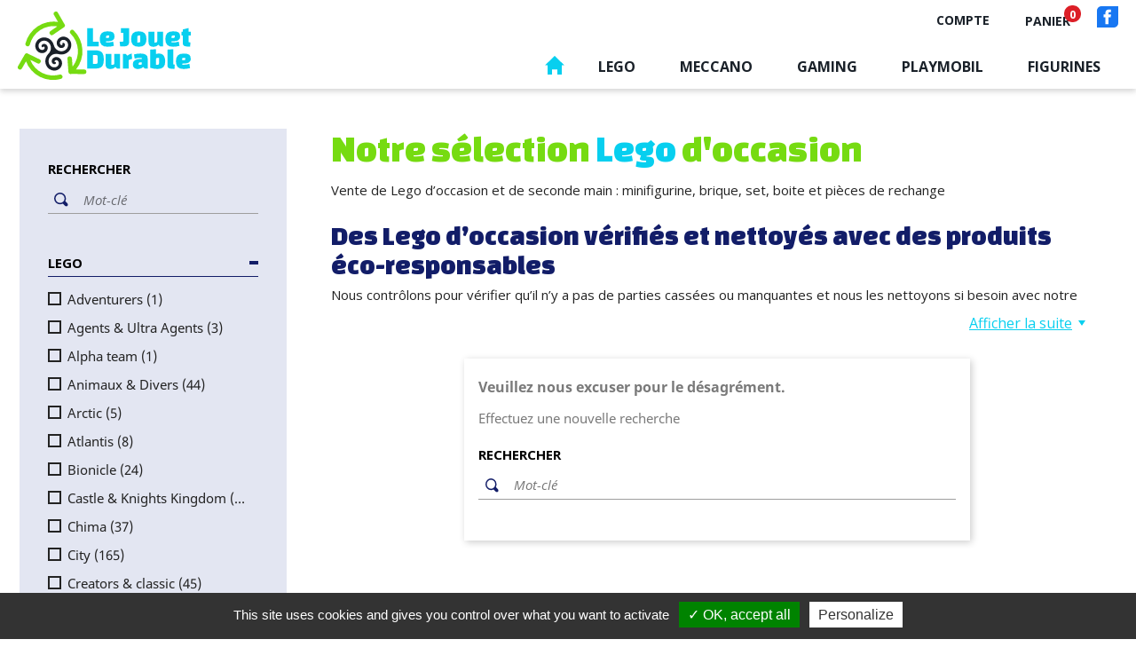

--- FILE ---
content_type: text/html; charset=utf-8
request_url: https://www.lejouetdurable.com/3-lego?q=Cat%C3%A9gories-Aqua+raiders
body_size: 15594
content:
<!doctype html>
<html lang="fr">

  <head>
    
      
  <meta charset="utf-8">


  <meta http-equiv="x-ua-compatible" content="ie=edge">



  <title>Vente de Lego d’occasion et de seconde main : minifigurine, brique, set, boite et pièces de rechange</title>
  <meta name="description" content="Vente de Lego d’occasion et de seconde main : minifigurine, brique, set, boite et pièces de rechange
Des Lego d’occasion vérifiés et nettoyés avec des produits éco-responsables
Nous contrôlons pour vérifier qu’il n’y a pas de parties cassées ou manquantes et nous les nettoyons si besoin avec notre propre solution écologique et naturelle à base de savon de Marseille ou des lingettes biodégradables sans javel, testé dermatologiquement auprès des enfants.
Les thèmes recherchées et des pièces de rechange
thème Lego
Nos annonces couvent les grands thèmes de Lego avec en particulier Star Wars et Ninjago, mais aussi les thèmes classiques comme Creator, Castle et City. Nos articles couvent toutes les périodes du vintage aux période plus récentes. Pour les sets nous contrôlons la présence de toutes les pièces en faisant un montage puis un démontage ou en nous reportant à la nomenclature de la notice.
pièces de rechange
Sélection de pièces de rechange d’occasion pour remplacer les pièces perdues ou manquantes. Nous contrôlons toutes nos pièces pour vérifier qu’il s’agit bien de pièces Lego.
astuces et questions / réponses
Quelques conseils dont l’identification des contrefaçons ou pour trouver en téléchargement les notices manquantes.">
  <meta name="keywords" content="">
        <link rel="canonical" href="https://www.lejouetdurable.com/3-lego">
    
        

  
  <link href="/themes/lejouetdurable/assets/css/swiper.css" rel="stylesheet">


  <meta name="viewport" content="width=device-width, initial-scale=1">



  <link rel="icon" type="image/vnd.microsoft.icon" href="https://www.lejouetdurable.com/img/favicon.ico?1633007885">
  <link rel="shortcut icon" type="image/x-icon" href="https://www.lejouetdurable.com/img/favicon.ico?1633007885">



    <link rel="stylesheet" href="https://www.lejouetdurable.com/themes/lejouetdurable/assets/cache/theme-1dcd9a140.css" type="text/css" media="all">




  

  <script type="text/javascript">
        var MONDIALRELAY_ADDRESS_OPC = false;
        var MONDIALRELAY_AJAX_CHECKOUT_URL = "https:\/\/www.lejouetdurable.com\/module\/mondialrelay\/ajaxCheckout";
        var MONDIALRELAY_CARRIER_METHODS = [];
        var MONDIALRELAY_COUNTRY_ISO = "";
        var MONDIALRELAY_DISPLAY_MAP = "1";
        var MONDIALRELAY_ENSEIGNE = "CC2176ZH";
        var MONDIALRELAY_LANG_ISO = "fr-FR";
        var MONDIALRELAY_NATIVE_RELAY_CARRIERS_IDS = [];
        var MONDIALRELAY_NO_SELECTION_ERROR = "Veuillez s\u00e9lectionner un Point Relais.";
        var MONDIALRELAY_POSTCODE = "";
        var MONDIALRELAY_SAVE_RELAY_ERROR = "Une erreur inconnue s'est produite; votre Point Relais s\u00e9lectionn\u00e9 n'a pas pu \u00eatre enregistr\u00e9.";
        var MONDIALRELAY_SELECTED_RELAY_IDENTIFIER = null;
        var MONDIALRELAY_SELECTED_RELAY_INFOS = [];
        var prestashop = {"cart":{"products":[],"totals":{"total":{"type":"total","label":"Total","amount":0,"value":"0,00\u00a0\u20ac"},"total_including_tax":{"type":"total","label":"Total TTC","amount":0,"value":"0,00\u00a0\u20ac"},"total_excluding_tax":{"type":"total","label":"Total HT :","amount":0,"value":"0,00\u00a0\u20ac"}},"subtotals":{"products":{"type":"products","label":"Sous-total","amount":0,"value":"0,00\u00a0\u20ac"},"discounts":null,"shipping":{"type":"shipping","label":"Livraison","amount":0,"value":""},"tax":null},"products_count":0,"summary_string":"0 articles","vouchers":{"allowed":0,"added":[]},"discounts":[],"minimalPurchase":4.9,"minimalPurchaseRequired":"Un montant total de 4,90\u00a0\u20ac HT minimum est requis pour valider votre commande. Le montant actuel de votre commande est de 0,00\u00a0\u20ac HT."},"currency":{"name":"Euro","iso_code":"EUR","iso_code_num":"978","sign":"\u20ac"},"customer":{"lastname":null,"firstname":null,"email":null,"birthday":null,"newsletter":null,"newsletter_date_add":null,"optin":null,"website":null,"company":null,"siret":null,"ape":null,"is_logged":false,"gender":{"type":null,"name":null},"addresses":[]},"language":{"name":"Fran\u00e7ais (French)","iso_code":"fr","locale":"fr-FR","language_code":"fr","is_rtl":"0","date_format_lite":"d\/m\/Y","date_format_full":"d\/m\/Y H:i:s","id":1},"page":{"title":"","canonical":"https:\/\/www.lejouetdurable.com\/3-lego","meta":{"title":"Vente de Lego d\u2019occasion et de seconde main : minifigurine, brique, set, boite et pi\u00e8ces de rechange","description":"Vente de Lego d\u2019occasion et de seconde main : minifigurine, brique, set, boite et pi\u00e8ces de rechange\nDes\u00a0Lego d\u2019occasion v\u00e9rifi\u00e9s et nettoy\u00e9s avec des produits \u00e9co-responsables\nNous contr\u00f4lons pour v\u00e9rifier qu\u2019il n\u2019y a pas de parties cass\u00e9es ou manquantes et nous les nettoyons si besoin avec notre propre solution \u00e9cologique et naturelle \u00e0 base de savon de Marseille ou des lingettes biod\u00e9gradables sans javel, test\u00e9 dermatologiquement aupr\u00e8s des enfants.\nLes th\u00e8mes recherch\u00e9es et des pi\u00e8ces de rechange\nth\u00e8me Lego\nNos annonces couvent les grands th\u00e8mes de Lego avec en particulier Star Wars et Ninjago, mais aussi les th\u00e8mes classiques comme Creator, Castle et City. Nos articles couvent toutes les p\u00e9riodes du vintage aux p\u00e9riode plus r\u00e9centes. Pour les sets nous contr\u00f4lons la pr\u00e9sence de toutes les pi\u00e8ces en faisant un montage puis un d\u00e9montage ou en nous reportant \u00e0 la nomenclature de la notice.\npi\u00e8ces de rechange\nS\u00e9lection de pi\u00e8ces de rechange d\u2019occasion pour remplacer les pi\u00e8ces perdues ou manquantes. Nous contr\u00f4lons toutes nos pi\u00e8ces pour v\u00e9rifier qu\u2019il s\u2019agit bien de pi\u00e8ces Lego.\nastuces et questions \/ r\u00e9ponses\nQuelques conseils dont l\u2019identification des contrefa\u00e7ons ou pour trouver en t\u00e9l\u00e9chargement les notices manquantes.","keywords":"","robots":"index"},"page_name":"category","body_classes":{"lang-fr":true,"lang-rtl":false,"country-FR":true,"currency-EUR":true,"layout-left-column":true,"page-category":true,"tax-display-enabled":true,"category-id-3":true,"category-Lego":true,"category-id-parent-2":true,"category-depth-level-2":true},"admin_notifications":[]},"shop":{"name":"Le jouet durable","logo":"https:\/\/www.lejouetdurable.com\/img\/le-jouet-durable-logo-1626351363.jpg","stores_icon":"https:\/\/www.lejouetdurable.com\/img\/logo_stores.png","favicon":"https:\/\/www.lejouetdurable.com\/img\/favicon.ico"},"urls":{"base_url":"https:\/\/www.lejouetdurable.com\/","current_url":"https:\/\/www.lejouetdurable.com\/3-lego?q=Cat%C3%A9gories-Aqua+raiders","shop_domain_url":"https:\/\/www.lejouetdurable.com","img_ps_url":"https:\/\/www.lejouetdurable.com\/img\/","img_cat_url":"https:\/\/www.lejouetdurable.com\/img\/c\/","img_lang_url":"https:\/\/www.lejouetdurable.com\/img\/l\/","img_prod_url":"https:\/\/www.lejouetdurable.com\/img\/p\/","img_manu_url":"https:\/\/www.lejouetdurable.com\/img\/m\/","img_sup_url":"https:\/\/www.lejouetdurable.com\/img\/su\/","img_ship_url":"https:\/\/www.lejouetdurable.com\/img\/s\/","img_store_url":"https:\/\/www.lejouetdurable.com\/img\/st\/","img_col_url":"https:\/\/www.lejouetdurable.com\/img\/co\/","img_url":"https:\/\/www.lejouetdurable.com\/themes\/lejouetdurable\/assets\/img\/","css_url":"https:\/\/www.lejouetdurable.com\/themes\/lejouetdurable\/assets\/css\/","js_url":"https:\/\/www.lejouetdurable.com\/themes\/lejouetdurable\/assets\/js\/","pic_url":"https:\/\/www.lejouetdurable.com\/upload\/","pages":{"address":"https:\/\/www.lejouetdurable.com\/adresse","addresses":"https:\/\/www.lejouetdurable.com\/adresses","authentication":"https:\/\/www.lejouetdurable.com\/connexion","cart":"https:\/\/www.lejouetdurable.com\/panier","category":"https:\/\/www.lejouetdurable.com\/index.php?controller=category","cms":"https:\/\/www.lejouetdurable.com\/index.php?controller=cms","contact":"https:\/\/www.lejouetdurable.com\/nous-contacter","discount":"https:\/\/www.lejouetdurable.com\/reduction","guest_tracking":"https:\/\/www.lejouetdurable.com\/suivi-commande-invite","history":"https:\/\/www.lejouetdurable.com\/historique-commandes","identity":"https:\/\/www.lejouetdurable.com\/identite","index":"https:\/\/www.lejouetdurable.com\/","my_account":"https:\/\/www.lejouetdurable.com\/mon-compte","order_confirmation":"https:\/\/www.lejouetdurable.com\/confirmation-commande","order_detail":"https:\/\/www.lejouetdurable.com\/index.php?controller=order-detail","order_follow":"https:\/\/www.lejouetdurable.com\/suivi-commande","order":"https:\/\/www.lejouetdurable.com\/commande","order_return":"https:\/\/www.lejouetdurable.com\/index.php?controller=order-return","order_slip":"https:\/\/www.lejouetdurable.com\/avoirs","pagenotfound":"https:\/\/www.lejouetdurable.com\/page-introuvable","password":"https:\/\/www.lejouetdurable.com\/recuperation-mot-de-passe","pdf_invoice":"https:\/\/www.lejouetdurable.com\/index.php?controller=pdf-invoice","pdf_order_return":"https:\/\/www.lejouetdurable.com\/index.php?controller=pdf-order-return","pdf_order_slip":"https:\/\/www.lejouetdurable.com\/index.php?controller=pdf-order-slip","prices_drop":"https:\/\/www.lejouetdurable.com\/promotions","product":"https:\/\/www.lejouetdurable.com\/index.php?controller=product","search":"https:\/\/www.lejouetdurable.com\/recherche","sitemap":"https:\/\/www.lejouetdurable.com\/plan-site","stores":"https:\/\/www.lejouetdurable.com\/magasins","supplier":"https:\/\/www.lejouetdurable.com\/fournisseur","register":"https:\/\/www.lejouetdurable.com\/connexion?create_account=1","order_login":"https:\/\/www.lejouetdurable.com\/commande?login=1"},"alternative_langs":[],"theme_assets":"\/themes\/lejouetdurable\/assets\/","actions":{"logout":"https:\/\/www.lejouetdurable.com\/?mylogout="},"no_picture_image":{"bySize":{"small_default":{"url":"https:\/\/www.lejouetdurable.com\/img\/p\/fr-default-small_default.jpg","width":98,"height":98},"cart_default":{"url":"https:\/\/www.lejouetdurable.com\/img\/p\/fr-default-cart_default.jpg","width":125,"height":125},"home_default":{"url":"https:\/\/www.lejouetdurable.com\/img\/p\/fr-default-home_default.jpg","width":250,"height":250},"listing_default":{"url":"https:\/\/www.lejouetdurable.com\/img\/p\/fr-default-listing_default.jpg","width":276,"height":235},"medium_default":{"url":"https:\/\/www.lejouetdurable.com\/img\/p\/fr-default-medium_default.jpg","width":452,"height":452},"large_default":{"url":"https:\/\/www.lejouetdurable.com\/img\/p\/fr-default-large_default.jpg","width":800,"height":800}},"small":{"url":"https:\/\/www.lejouetdurable.com\/img\/p\/fr-default-small_default.jpg","width":98,"height":98},"medium":{"url":"https:\/\/www.lejouetdurable.com\/img\/p\/fr-default-listing_default.jpg","width":276,"height":235},"large":{"url":"https:\/\/www.lejouetdurable.com\/img\/p\/fr-default-large_default.jpg","width":800,"height":800},"legend":""}},"configuration":{"display_taxes_label":true,"display_prices_tax_incl":true,"is_catalog":false,"show_prices":true,"opt_in":{"partner":false},"quantity_discount":{"type":"discount","label":"Remise sur prix unitaire"},"voucher_enabled":0,"return_enabled":0},"field_required":[],"breadcrumb":{"links":[{"title":"Accueil","url":"https:\/\/www.lejouetdurable.com\/"},{"title":"Lego","url":"https:\/\/www.lejouetdurable.com\/3-lego"}],"count":2},"link":{"protocol_link":"https:\/\/","protocol_content":"https:\/\/"},"time":1768721290,"static_token":"3f95ec2fddb11a897871fbe4e1fe3fd7","token":"2aa05449c43ebc6f20afc51f42a1b087","debug":false,"modules":{"m4e_customfields":{"messageLivraison":{"message_panier":"<p style=\"text-align: justify;\"><span style=\"font-size: 14px;\"><b>Merci pour votre achat dans notre boutique. Lors de la phase de commande vous pourrez choisir entre l'option \"Click and Collect\" (remise en main propre gratuite sur 56250 Saint Nolff) ou un envoi lettre suivi La Poste ou un colis par Colissimo La Poste ou par Mondial Relay. Tous nos envois sont \u00e0 prix coutant. Vous pouvez nous contacter au 06 26 61 20 90 si question.<\/b><\/span><\/p>","activer_message":"1"}}}};
        var psr_icon_color = "#F19D76";
      </script>

    <script type="text/javascript" src="/themes/lejouetdurable/assets/js/swiper.jquery.min.js" ></script>
    <script type="text/javascript" src="/themes/lejouetdurable/assets/js/tarteaucitron/tarteaucitron.js" ></script>


  



    
  </head>

  <body id="category" class="lang-fr country-fr currency-eur layout-left-column page-category tax-display-enabled category-id-3 category-lego category-id-parent-2 category-depth-level-2">

    
      
    
    <main>
      
              

      <header id="header">
        
          
  <div class="header-banner">
    
  </div>



  <nav class="header-nav">
    <div class="container">
      <div class="row">
        <div class="top-nav">
          <div class="nav-left">
                        <div>Le Jouet Durable : vente de jeux vidéo, retro gaming, console, Lego, Playmobil, Meccano, figurines Schleich, Papo et jouets d’occasion et de seconde main.</div>
                      </div>
          <div class="nav-right">
              <div id="_desktop_user_info">
  <div class="user-info">
          <a
        href="https://www.lejouetdurable.com/mon-compte"
        title="Identifiez-vous"
        rel="nofollow"
      >
        <span class="hidden-sm-down">Compte</span>
      </a>
      </div>
</div>
<div id="_desktop_cart">
  <div class="blockcart cart-preview inactive" data-refresh-url="//www.lejouetdurable.com/module/ps_shoppingcart/ajax">
    <div class="header">
              <span class="hidden-sm-down">Panier</span>
        <span class="cart-products-count">0</span>
          </div>
  </div>
</div>

              
              <div class="reseaux">
                <a href="https://www.facebook.com/profile.php?id=100083566910975" class="social facebook" target="_blank">
                  <img src="/themes/lejouetdurable/assets/img/svg/picto-header-facebook.svg" alt="Facebook">
                </a>
              </div>
          </div>
        </div>
        <div class="hidden-md-up text-sm-center mobile">
          <div class="float-xs-left" id="menu-icon">
            <i class="material-icons d-inline">&#xE5D2;</i>
          </div>
          <div class="float-xs-right" id="_mobile_cart"></div>
          <div class="float-xs-right" id="_mobile_user_info"></div>
          <div class="top-logo" id="_mobile_logo"></div>
          <div class="clearfix"></div>
        </div>
      </div>
    </div>
  </nav>



  <div class="header-top">
    <div class="logo-lejouetdurable-fixed">
      <a href="https://www.lejouetdurable.com/">
        <img class="logo img-responsive" src="/themes/lejouetdurable/assets/img/svg/logo-lejouetdurable.svg" alt="Le jouet durable">
      </a>
    </div>
    <div class="container">
       <div class="menu-logo">
        <div class="menu position-static">
          

<div class="menu js-top-menu position-static hidden-sm-down" id="_desktop_top_menu">
    
          <ul class="top-menu" id="top-menu" data-depth="0">
                    <li class="link" id="lnk-accueil">
                          <a
                class="dropdown-item"
                href="/" data-depth="0"
                              >
                                Accueil
              </a>
                          </li>
                    <li class="category current " id="category-3">
                          <a
                class="dropdown-item"
                href="https://www.lejouetdurable.com/3-lego" data-depth="0"
                              >
                                                                      <span class="float-xs-right hidden-md-up">
                    <span data-target="#top_sub_menu_21841" data-toggle="collapse" class="navbar-toggler collapse-icons">
                      <i class="material-icons add">&#xE313;</i>
                      <i class="material-icons remove">&#xE316;</i>
                    </span>
                  </span>
                                Lego
              </a>
                            <div  class="popover sub-menu js-sub-menu collapse" id="top_sub_menu_21841">
                                    <div class="titre-ssmenu menu-lego">
                        <div class="titre">Lego</div>
                        <div class="btns"><a href="/3-lego">Notre univers Lego</a><a href="/conseils/category/2-conseils-lego" class="vert">Nos conseils Lego</a></div>
                    </div>
                                
          <ul class="top-menu"  data-depth="1">
                    <li class="category" id="category-72">
                          <a
                class="dropdown-item dropdown-submenu"
                href="https://www.lejouetdurable.com/3-lego?q=Catégories-Animaux+&amp;+Divers" data-depth="1"
                              >
                                Animaux &amp; Divers
              </a>
                          </li>
                    <li class="category" id="category-73">
                          <a
                class="dropdown-item dropdown-submenu"
                href="https://www.lejouetdurable.com/3-lego?q=Catégories-Pieces+de+rechange" data-depth="1"
                              >
                                Pieces de rechange
              </a>
                          </li>
                    <li class="category" id="category-74">
                          <a
                class="dropdown-item dropdown-submenu"
                href="https://www.lejouetdurable.com/3-lego?q=Catégories-Minifigurine+Lego+(Serie+1+,+2+,+3+,+etc.)" data-depth="1"
                              >
                                Minifigurine Lego (Serie 1 , 2 , 3 , etc.)
              </a>
                          </li>
                    <li class="category" id="category-75">
                          <a
                class="dropdown-item dropdown-submenu"
                href="https://www.lejouetdurable.com/3-lego?q=Catégories-Adventurers" data-depth="1"
                              >
                                Adventurers
              </a>
                          </li>
                    <li class="category" id="category-76">
                          <a
                class="dropdown-item dropdown-submenu"
                href="https://www.lejouetdurable.com/3-lego?q=Catégories-Agents+&amp;+Ultra+Agents" data-depth="1"
                              >
                                Agents &amp; Ultra Agents
              </a>
                          </li>
                    <li class="category" id="category-77">
                          <a
                class="dropdown-item dropdown-submenu"
                href="https://www.lejouetdurable.com/3-lego?q=Catégories-Alpha+team" data-depth="1"
                              >
                                Alpha team
              </a>
                          </li>
                    <li class="category" id="category-78">
                          <a
                class="dropdown-item dropdown-submenu"
                href="https://www.lejouetdurable.com/3-lego?q=Catégories-Aqua+raiders" data-depth="1"
                              >
                                Aqua raiders
              </a>
                          </li>
                    <li class="category" id="category-79">
                          <a
                class="dropdown-item dropdown-submenu"
                href="https://www.lejouetdurable.com/3-lego?q=Catégories-Aquazone" data-depth="1"
                              >
                                Aquazone
              </a>
                          </li>
                    <li class="category" id="category-80">
                          <a
                class="dropdown-item dropdown-submenu"
                href="https://www.lejouetdurable.com/3-lego?q=Catégories-Architecture" data-depth="1"
                              >
                                Architecture
              </a>
                          </li>
                    <li class="category" id="category-81">
                          <a
                class="dropdown-item dropdown-submenu"
                href="https://www.lejouetdurable.com/3-lego?q=Catégories-Arctic" data-depth="1"
                              >
                                Arctic
              </a>
                          </li>
                    <li class="category" id="category-82">
                          <a
                class="dropdown-item dropdown-submenu"
                href="https://www.lejouetdurable.com/3-lego?q=Catégories-Atlantis" data-depth="1"
                              >
                                Atlantis
              </a>
                          </li>
                    <li class="category" id="category-83">
                          <a
                class="dropdown-item dropdown-submenu"
                href="https://www.lejouetdurable.com/3-lego?q=Catégories-Bionicle" data-depth="1"
                              >
                                Bionicle
              </a>
                          </li>
                    <li class="category" id="category-84">
                          <a
                class="dropdown-item dropdown-submenu"
                href="https://www.lejouetdurable.com/3-lego?q=Catégories-Castle+&amp;+Knights+Kingdom" data-depth="1"
                              >
                                Castle &amp; Knights Kingdom
              </a>
                          </li>
                    <li class="category" id="category-85">
                          <a
                class="dropdown-item dropdown-submenu"
                href="https://www.lejouetdurable.com/3-lego?q=Catégories-Chima" data-depth="1"
                              >
                                Chima
              </a>
                          </li>
                    <li class="category" id="category-8">
                          <a
                class="dropdown-item dropdown-submenu"
                href="https://www.lejouetdurable.com/3-lego?q=Catégories-City" data-depth="1"
                              >
                                City
              </a>
                          </li>
                    <li class="category" id="category-9">
                          <a
                class="dropdown-item dropdown-submenu"
                href="https://www.lejouetdurable.com/3-lego?q=Catégories-Creators+&amp;+classic" data-depth="1"
                              >
                                Creators &amp; classic
              </a>
                          </li>
                    <li class="category" id="category-86">
                          <a
                class="dropdown-item dropdown-submenu"
                href="https://www.lejouetdurable.com/3-lego?q=Catégories-DC+Universe+Super+Heroes+(Batman,+Justice+League)" data-depth="1"
                              >
                                DC Universe Super Heroes (Batman, Justice League)
              </a>
                          </li>
                    <li class="category" id="category-87">
                          <a
                class="dropdown-item dropdown-submenu"
                href="https://www.lejouetdurable.com/3-lego?q=Catégories-Dino+Attack+&amp;+Dino" data-depth="1"
                              >
                                Dino Attack &amp; Dino
              </a>
                          </li>
                    <li class="category" id="category-88">
                          <a
                class="dropdown-item dropdown-submenu"
                href="https://www.lejouetdurable.com/3-lego?q=Catégories-Disney+princess" data-depth="1"
                              >
                                Disney princess
              </a>
                          </li>
                    <li class="category" id="category-89">
                          <a
                class="dropdown-item dropdown-submenu"
                href="https://www.lejouetdurable.com/3-lego?q=Catégories-Elves" data-depth="1"
                              >
                                Elves
              </a>
                          </li>
                    <li class="category" id="category-90">
                          <a
                class="dropdown-item dropdown-submenu"
                href="https://www.lejouetdurable.com/3-lego?q=Catégories-Espace+&amp;+Space" data-depth="1"
                              >
                                Espace &amp; Space
              </a>
                          </li>
                    <li class="category" id="category-91">
                          <a
                class="dropdown-item dropdown-submenu"
                href="https://www.lejouetdurable.com/3-lego?q=Catégories-Exo-Force" data-depth="1"
                              >
                                Exo-Force
              </a>
                          </li>
                    <li class="category" id="category-92">
                          <a
                class="dropdown-item dropdown-submenu"
                href="https://www.lejouetdurable.com/3-lego?q=Catégories-Friends" data-depth="1"
                              >
                                Friends
              </a>
                          </li>
                    <li class="category" id="category-10">
                          <a
                class="dropdown-item dropdown-submenu"
                href="https://www.lejouetdurable.com/3-lego?q=Catégories-Harry+potter" data-depth="1"
                              >
                                Harry potter
              </a>
                          </li>
                    <li class="category" id="category-94">
                          <a
                class="dropdown-item dropdown-submenu"
                href="https://www.lejouetdurable.com/3-lego?q=Catégories-Hero+Factory" data-depth="1"
                              >
                                Hero Factory
              </a>
                          </li>
                    <li class="category" id="category-95">
                          <a
                class="dropdown-item dropdown-submenu"
                href="https://www.lejouetdurable.com/3-lego?q=Catégories-Hidden+Inside" data-depth="1"
                              >
                                Hidden Inside
              </a>
                          </li>
                    <li class="category" id="category-93">
                          <a
                class="dropdown-item dropdown-submenu"
                href="https://www.lejouetdurable.com/3-lego?q=Catégories-Indiana+Jones" data-depth="1"
                              >
                                Indiana Jones
              </a>
                          </li>
                    <li class="category" id="category-96">
                          <a
                class="dropdown-item dropdown-submenu"
                href="https://www.lejouetdurable.com/3-lego?q=Catégories-Jurassic+World" data-depth="1"
                              >
                                Jurassic World
              </a>
                          </li>
                    <li class="category" id="category-97">
                          <a
                class="dropdown-item dropdown-submenu"
                href="https://www.lejouetdurable.com/3-lego?q=Catégories-Lego+Movie" data-depth="1"
                              >
                                Lego Movie
              </a>
                          </li>
                    <li class="category" id="category-98">
                          <a
                class="dropdown-item dropdown-submenu"
                href="https://www.lejouetdurable.com/3-lego?q=Catégories-Marvel+Super+Heroes+(Spiderman,+Avengers)" data-depth="1"
                              >
                                Marvel Super Heroes (Spiderman, Avengers)
              </a>
                          </li>
                    <li class="category" id="category-99">
                          <a
                class="dropdown-item dropdown-submenu"
                href="https://www.lejouetdurable.com/3-lego?q=Catégories-Minecraft" data-depth="1"
                              >
                                Minecraft
              </a>
                          </li>
                    <li class="category" id="category-100">
                          <a
                class="dropdown-item dropdown-submenu"
                href="https://www.lejouetdurable.com/3-lego?q=Catégories-Monster+fighters" data-depth="1"
                              >
                                Monster fighters
              </a>
                          </li>
                    <li class="category" id="category-101">
                          <a
                class="dropdown-item dropdown-submenu"
                href="https://www.lejouetdurable.com/3-lego?q=Catégories-Nexo+Knights" data-depth="1"
                              >
                                Nexo Knights
              </a>
                          </li>
                    <li class="category" id="category-102">
                          <a
                class="dropdown-item dropdown-submenu"
                href="https://www.lejouetdurable.com/3-lego?q=Catégories-Ninjago" data-depth="1"
                              >
                                Ninjago
              </a>
                          </li>
                    <li class="category" id="category-120">
                          <a
                class="dropdown-item dropdown-submenu"
                href="https://www.lejouetdurable.com/3-lego?q=Catégories-Notices" data-depth="1"
                              >
                                Notices
              </a>
                          </li>
                    <li class="category" id="category-103">
                          <a
                class="dropdown-item dropdown-submenu"
                href="https://www.lejouetdurable.com/3-lego?q=Catégories-Overwatch" data-depth="1"
                              >
                                Overwatch
              </a>
                          </li>
                    <li class="category" id="category-104">
                          <a
                class="dropdown-item dropdown-submenu"
                href="https://www.lejouetdurable.com/3-lego?q=Catégories-Pharaoh’s+Quest" data-depth="1"
                              >
                                Pharaoh’s Quest
              </a>
                          </li>
                    <li class="category" id="category-105">
                          <a
                class="dropdown-item dropdown-submenu"
                href="https://www.lejouetdurable.com/3-lego?q=Catégories-Pirates+et+armée+impériale" data-depth="1"
                              >
                                Pirates et armée impériale
              </a>
                          </li>
                    <li class="category" id="category-106">
                          <a
                class="dropdown-item dropdown-submenu"
                href="https://www.lejouetdurable.com/3-lego?q=Catégories-Power+miners" data-depth="1"
                              >
                                Power miners
              </a>
                          </li>
                    <li class="category" id="category-107">
                          <a
                class="dropdown-item dropdown-submenu"
                href="https://www.lejouetdurable.com/3-lego?q=Catégories-Racers+&amp;+World+Racers" data-depth="1"
                              >
                                Racers &amp; World Racers
              </a>
                          </li>
                    <li class="category" id="category-108">
                          <a
                class="dropdown-item dropdown-submenu"
                href="https://www.lejouetdurable.com/3-lego?q=Catégories-Rock+raiders" data-depth="1"
                              >
                                Rock raiders
              </a>
                          </li>
                    <li class="category" id="category-109">
                          <a
                class="dropdown-item dropdown-submenu"
                href="https://www.lejouetdurable.com/3-lego?q=Catégories-Seigneur+des+anneaux+(Hobbit)" data-depth="1"
                              >
                                Seigneur des anneaux (Hobbit)
              </a>
                          </li>
                    <li class="category" id="category-110">
                          <a
                class="dropdown-item dropdown-submenu"
                href="https://www.lejouetdurable.com/3-lego?q=Catégories-Speed+champions" data-depth="1"
                              >
                                Speed champions
              </a>
                          </li>
                    <li class="category" id="category-111">
                          <a
                class="dropdown-item dropdown-submenu"
                href="https://www.lejouetdurable.com/3-lego?q=Catégories-Sports" data-depth="1"
                              >
                                Sports
              </a>
                          </li>
                    <li class="category" id="category-11">
                          <a
                class="dropdown-item dropdown-submenu"
                href="https://www.lejouetdurable.com/3-lego?q=Catégories-Star+Wars" data-depth="1"
                              >
                                Star Wars
              </a>
                          </li>
                    <li class="category" id="category-112">
                          <a
                class="dropdown-item dropdown-submenu"
                href="https://www.lejouetdurable.com/3-lego?q=Catégories-Studios" data-depth="1"
                              >
                                Studios
              </a>
                          </li>
                    <li class="category" id="category-113">
                          <a
                class="dropdown-item dropdown-submenu"
                href="https://www.lejouetdurable.com/3-lego?q=Catégories-Super+Mario" data-depth="1"
                              >
                                Super Mario
              </a>
                          </li>
                    <li class="category" id="category-114">
                          <a
                class="dropdown-item dropdown-submenu"
                href="https://www.lejouetdurable.com/3-lego?q=Catégories-Systems" data-depth="1"
                              >
                                Systems
              </a>
                          </li>
                    <li class="category" id="category-115">
                          <a
                class="dropdown-item dropdown-submenu"
                href="https://www.lejouetdurable.com/3-lego?q=Catégories-Technic" data-depth="1"
                              >
                                Technic
              </a>
                          </li>
                    <li class="category" id="category-116">
                          <a
                class="dropdown-item dropdown-submenu"
                href="https://www.lejouetdurable.com/3-lego?q=Catégories-Tortues+Ninja" data-depth="1"
                              >
                                Tortues Ninja
              </a>
                          </li>
                    <li class="category" id="category-117">
                          <a
                class="dropdown-item dropdown-submenu"
                href="https://www.lejouetdurable.com/3-lego?q=Catégories-Train" data-depth="1"
                              >
                                Train
              </a>
                          </li>
                    <li class="category" id="category-118">
                          <a
                class="dropdown-item dropdown-submenu"
                href="https://www.lejouetdurable.com/3-lego?q=Catégories-Vikings" data-depth="1"
                              >
                                Vikings
              </a>
                          </li>
                    <li class="category" id="category-123">
                          <a
                class="dropdown-item dropdown-submenu"
                href="https://www.lejouetdurable.com/3-lego?q=Catégories-Vrac+-+Lot" data-depth="1"
                              >
                                Vrac - Lot
              </a>
                          </li>
                    <li class="category" id="category-119">
                          <a
                class="dropdown-item dropdown-submenu"
                href="https://www.lejouetdurable.com/3-lego?q=Catégories-Western+Lego" data-depth="1"
                              >
                                Western Lego
              </a>
                          </li>
                    <li class="category" id="category-124">
                          <a
                class="dropdown-item dropdown-submenu"
                href="https://www.lejouetdurable.com/3-lego?q=Catégories-Jeu+de+société" data-depth="1"
                              >
                                Jeu de société
              </a>
                          </li>
                    <li class="category" id="category-125">
                          <a
                class="dropdown-item dropdown-submenu"
                href="https://www.lejouetdurable.com/3-lego?q=Catégories-Duplo" data-depth="1"
                              >
                                Duplo
              </a>
                          </li>
                    <li class="category" id="category-145">
                          <a
                class="dropdown-item dropdown-submenu"
                href="https://www.lejouetdurable.com/3-lego?q=Catégories-Disney+Cars" data-depth="1"
                              >
                                Disney Cars
              </a>
                          </li>
                    <li class="category" id="category-147">
                          <a
                class="dropdown-item dropdown-submenu"
                href="https://www.lejouetdurable.com/3-lego?q=Catégories-Lego+Dimensions" data-depth="1"
                              >
                                Lego Dimensions
              </a>
                          </li>
                    <li class="category" id="category-149">
                          <a
                class="dropdown-item dropdown-submenu"
                href="https://www.lejouetdurable.com/3-lego?q=Catégories-Legoland" data-depth="1"
                              >
                                Legoland
              </a>
                          </li>
              </ul>
    
              </div>
                          </li>
                    <li class="category" id="category-4">
                          <a
                class="dropdown-item"
                href="https://www.lejouetdurable.com/4-meccano" data-depth="0"
                              >
                                                                      <span class="float-xs-right hidden-md-up">
                    <span data-target="#top_sub_menu_51794" data-toggle="collapse" class="navbar-toggler collapse-icons">
                      <i class="material-icons add">&#xE313;</i>
                      <i class="material-icons remove">&#xE316;</i>
                    </span>
                  </span>
                                Meccano
              </a>
                            <div  class="popover sub-menu js-sub-menu collapse" id="top_sub_menu_51794">
                 
                    <div class="titre-ssmenu menu-meccano">
                        <div class="titre">Meccano</div>
                        <div class="btns"><a href="/4-meccano">Notre univers Meccano</a><a href="/conseils/category/4-conseils-meccano" class="vert">Nos conseils Meccano</a></div>
                    </div>
                                
          <ul class="top-menu"  data-depth="1">
                    <li class="category" id="category-12">
                          <a
                class="dropdown-item dropdown-submenu"
                href="https://www.lejouetdurable.com/4-meccano?q=Catégories-Les+Pièces+divers" data-depth="1"
                              >
                                Les Pièces divers
              </a>
                          </li>
                    <li class="category" id="category-13">
                          <a
                class="dropdown-item dropdown-submenu"
                href="https://www.lejouetdurable.com/4-meccano?q=Catégories-Notice+et+Instructions" data-depth="1"
                              >
                                Notice et Instructions
              </a>
                          </li>
                    <li class="category" id="category-14">
                          <a
                class="dropdown-item dropdown-submenu"
                href="https://www.lejouetdurable.com/4-meccano?q=Catégories-Boite+complète" data-depth="1"
                              >
                                Boite complète
              </a>
                          </li>
                    <li class="category" id="category-15">
                          <a
                class="dropdown-item dropdown-submenu"
                href="https://www.lejouetdurable.com/4-meccano?q=Catégories-Boite+vide" data-depth="1"
                              >
                                Boite vide
              </a>
                          </li>
                    <li class="category" id="category-126">
                          <a
                class="dropdown-item dropdown-submenu"
                href="https://www.lejouetdurable.com/4-meccano?q=Catégories-Meccano+Elec" data-depth="1"
                              >
                                Meccano Elec
              </a>
                          </li>
                    <li class="category" id="category-127">
                          <a
                class="dropdown-item dropdown-submenu"
                href="https://www.lejouetdurable.com/4-meccano?q=Catégories-Engrenage+et+Laiton" data-depth="1"
                              >
                                Engrenage et Laiton
              </a>
                          </li>
                    <li class="category" id="category-128">
                          <a
                class="dropdown-item dropdown-submenu"
                href="https://www.lejouetdurable.com/4-meccano?q=Catégories-Les+Poulies+Roues+Pneus" data-depth="1"
                              >
                                Les Poulies Roues Pneus
              </a>
                          </li>
                    <li class="category" id="category-129">
                          <a
                class="dropdown-item dropdown-submenu"
                href="https://www.lejouetdurable.com/4-meccano?q=Catégories-Le+Tout+Plastique+et+Caoutchouc" data-depth="1"
                              >
                                Le Tout Plastique et Caoutchouc
              </a>
                          </li>
                    <li class="category" id="category-130">
                          <a
                class="dropdown-item dropdown-submenu"
                href="https://www.lejouetdurable.com/4-meccano?q=Catégories-La+Visserie" data-depth="1"
                              >
                                La Visserie
              </a>
                          </li>
                    <li class="category" id="category-131">
                          <a
                class="dropdown-item dropdown-submenu"
                href="https://www.lejouetdurable.com/4-meccano?q=Catégories-Les+Cornières" data-depth="1"
                              >
                                Les Cornières
              </a>
                          </li>
                    <li class="category" id="category-132">
                          <a
                class="dropdown-item dropdown-submenu"
                href="https://www.lejouetdurable.com/4-meccano?q=Catégories-Les+Bandes+Coudées" data-depth="1"
                              >
                                Les Bandes Coudées
              </a>
                          </li>
                    <li class="category" id="category-133">
                          <a
                class="dropdown-item dropdown-submenu"
                href="https://www.lejouetdurable.com/4-meccano?q=Catégories-Les+Longrines+et+Poutrelles" data-depth="1"
                              >
                                Les Longrines et Poutrelles
              </a>
                          </li>
                    <li class="category" id="category-134">
                          <a
                class="dropdown-item dropdown-submenu"
                href="https://www.lejouetdurable.com/4-meccano?q=Catégories-Les+Moteurs+et+Accessoires" data-depth="1"
                              >
                                Les Moteurs et Accessoires
              </a>
                          </li>
                    <li class="category" id="category-135">
                          <a
                class="dropdown-item dropdown-submenu"
                href="https://www.lejouetdurable.com/4-meccano?q=Catégories-Les+Bandes+métal" data-depth="1"
                              >
                                Les Bandes métal
              </a>
                          </li>
                    <li class="category" id="category-136">
                          <a
                class="dropdown-item dropdown-submenu"
                href="https://www.lejouetdurable.com/4-meccano?q=Catégories-Les+Plaques+Flexibles+métal" data-depth="1"
                              >
                                Les Plaques Flexibles métal
              </a>
                          </li>
                    <li class="category" id="category-137">
                          <a
                class="dropdown-item dropdown-submenu"
                href="https://www.lejouetdurable.com/4-meccano?q=Catégories-Les+Plaques+à+Rebords" data-depth="1"
                              >
                                Les Plaques à Rebords
              </a>
                          </li>
                    <li class="category" id="category-138">
                          <a
                class="dropdown-item dropdown-submenu"
                href="https://www.lejouetdurable.com/4-meccano?q=Catégories-Les+Plaques+Rigides+sans+rebords" data-depth="1"
                              >
                                Les Plaques Rigides sans rebords
              </a>
                          </li>
                    <li class="category" id="category-150">
                          <a
                class="dropdown-item dropdown-submenu"
                href="https://www.lejouetdurable.com/4-meccano?q=Catégories-Boite+de+Collection" data-depth="1"
                              >
                                Boite de Collection
              </a>
                          </li>
                    <li class="category" id="category-151">
                          <a
                class="dropdown-item dropdown-submenu"
                href="https://www.lejouetdurable.com/4-meccano?q=Catégories-Meccano+Constructeur+d&#039;Avions" data-depth="1"
                              >
                                Meccano Constructeur d&#039;Avions
              </a>
                          </li>
                    <li class="category" id="category-153">
                          <a
                class="dropdown-item dropdown-submenu"
                href="https://www.lejouetdurable.com/4-meccano?q=Catégories-Meccano+X" data-depth="1"
                              >
                                Meccano X
              </a>
                          </li>
                    <li class="category" id="category-154">
                          <a
                class="dropdown-item dropdown-submenu"
                href="https://www.lejouetdurable.com/4-meccano?q=Catégories-Les+Pièces+du+Collectionneur" data-depth="1"
                              >
                                Les Pièces du Collectionneur
              </a>
                          </li>
              </ul>
    
              </div>
                          </li>
                    <li class="category" id="category-5">
                          <a
                class="dropdown-item"
                href="https://www.lejouetdurable.com/5-gaming" data-depth="0"
                              >
                                                                      <span class="float-xs-right hidden-md-up">
                    <span data-target="#top_sub_menu_82981" data-toggle="collapse" class="navbar-toggler collapse-icons">
                      <i class="material-icons add">&#xE313;</i>
                      <i class="material-icons remove">&#xE316;</i>
                    </span>
                  </span>
                                Gaming
              </a>
                            <div  class="popover sub-menu js-sub-menu collapse" id="top_sub_menu_82981">
                 
                    <div class="titre-ssmenu menu-gaming">
                        <div class="titre">Gaming</div>
                        <div class="btns"><a href="/5-gaming">Notre univers gaming</a><a href="/conseils/category/6-conseils-gaming" class="vert">Nos conseils gaming</a></div>
                    </div>
                                
          <ul class="top-menu"  data-depth="1">
                    <li class="category" id="category-30">
                          <a
                class="dropdown-item dropdown-submenu"
                href="https://www.lejouetdurable.com/5-gaming?q=Catégories-Figurine+Skylanders" data-depth="1"
                              >
                                Figurine Skylanders
              </a>
                          </li>
                    <li class="category" id="category-31">
                          <a
                class="dropdown-item dropdown-submenu"
                href="https://www.lejouetdurable.com/5-gaming?q=Catégories-Figurine+Disney+infinity" data-depth="1"
                              >
                                Figurine Disney infinity
              </a>
                          </li>
                    <li class="category" id="category-32">
                          <a
                class="dropdown-item dropdown-submenu"
                href="https://www.lejouetdurable.com/5-gaming?q=Catégories-Figurine+Nintendo+Amiibo" data-depth="1"
                              >
                                Figurine Nintendo Amiibo
              </a>
                          </li>
                    <li class="category" id="category-33">
                          <a
                class="dropdown-item dropdown-submenu"
                href="https://www.lejouetdurable.com/5-gaming?q=Catégories-Figurine+Starlink" data-depth="1"
                              >
                                Figurine Starlink
              </a>
                          </li>
                    <li class="category" id="category-34">
                          <a
                class="dropdown-item dropdown-submenu"
                href="https://www.lejouetdurable.com/5-gaming?q=Catégories-Guide+stratégique+&amp;+Revues" data-depth="1"
                              >
                                Guide stratégique &amp; Revues
              </a>
                          </li>
                    <li class="category" id="category-35">
                          <a
                class="dropdown-item dropdown-submenu"
                href="https://www.lejouetdurable.com/5-gaming?q=Catégories-Goodies+&amp;+figurines+collection" data-depth="1"
                              >
                                Goodies &amp; figurines collection
              </a>
                          </li>
                    <li class="category" id="category-36">
                          <a
                class="dropdown-item dropdown-submenu"
                href="https://www.lejouetdurable.com/5-gaming?q=Catégories-Atari+VCS+2600" data-depth="1"
                              >
                                Atari VCS 2600
              </a>
                          </li>
                    <li class="category" id="category-37">
                          <a
                class="dropdown-item dropdown-submenu"
                href="https://www.lejouetdurable.com/5-gaming?q=Catégories-Atari+5200" data-depth="1"
                              >
                                Atari 5200
              </a>
                          </li>
                    <li class="category" id="category-38">
                          <a
                class="dropdown-item dropdown-submenu"
                href="https://www.lejouetdurable.com/5-gaming?q=Catégories-Atari+7800" data-depth="1"
                              >
                                Atari 7800
              </a>
                          </li>
                    <li class="category" id="category-39">
                          <a
                class="dropdown-item dropdown-submenu"
                href="https://www.lejouetdurable.com/5-gaming?q=Catégories-Atari+Jaguar" data-depth="1"
                              >
                                Atari Jaguar
              </a>
                          </li>
                    <li class="category" id="category-40">
                          <a
                class="dropdown-item dropdown-submenu"
                href="https://www.lejouetdurable.com/5-gaming?q=Catégories-Neo+Geo" data-depth="1"
                              >
                                Neo Geo
              </a>
                          </li>
                    <li class="category" id="category-41">
                          <a
                class="dropdown-item dropdown-submenu"
                href="https://www.lejouetdurable.com/5-gaming?q=Catégories-Nintendo+NES" data-depth="1"
                              >
                                Nintendo NES
              </a>
                          </li>
                    <li class="category" id="category-42">
                          <a
                class="dropdown-item dropdown-submenu"
                href="https://www.lejouetdurable.com/5-gaming?q=Catégories-Nintendo+SNES" data-depth="1"
                              >
                                Nintendo SNES
              </a>
                          </li>
                    <li class="category" id="category-43">
                          <a
                class="dropdown-item dropdown-submenu"
                href="https://www.lejouetdurable.com/5-gaming?q=Catégories-Nintendo+64" data-depth="1"
                              >
                                Nintendo 64
              </a>
                          </li>
                    <li class="category" id="category-44">
                          <a
                class="dropdown-item dropdown-submenu"
                href="https://www.lejouetdurable.com/5-gaming?q=Catégories-Nintendo+Gamecube" data-depth="1"
                              >
                                Nintendo Gamecube
              </a>
                          </li>
                    <li class="category" id="category-45">
                          <a
                class="dropdown-item dropdown-submenu"
                href="https://www.lejouetdurable.com/5-gaming?q=Catégories-Nintendo+Wii" data-depth="1"
                              >
                                Nintendo Wii
              </a>
                          </li>
                    <li class="category" id="category-46">
                          <a
                class="dropdown-item dropdown-submenu"
                href="https://www.lejouetdurable.com/5-gaming?q=Catégories-Nintendo+Wii+U" data-depth="1"
                              >
                                Nintendo Wii U
              </a>
                          </li>
                    <li class="category" id="category-47">
                          <a
                class="dropdown-item dropdown-submenu"
                href="https://www.lejouetdurable.com/5-gaming?q=Catégories-Nintendo+Switch" data-depth="1"
                              >
                                Nintendo Switch
              </a>
                          </li>
                    <li class="category" id="category-48">
                          <a
                class="dropdown-item dropdown-submenu"
                href="https://www.lejouetdurable.com/5-gaming?q=Catégories-Nintendo+Gameboy" data-depth="1"
                              >
                                Nintendo Gameboy
              </a>
                          </li>
                    <li class="category" id="category-49">
                          <a
                class="dropdown-item dropdown-submenu"
                href="https://www.lejouetdurable.com/5-gaming?q=Catégories-Nintendo+Gameboy+Color" data-depth="1"
                              >
                                Nintendo Gameboy Color
              </a>
                          </li>
                    <li class="category" id="category-50">
                          <a
                class="dropdown-item dropdown-submenu"
                href="https://www.lejouetdurable.com/5-gaming?q=Catégories-Nintendo+Gameboy+Advance" data-depth="1"
                              >
                                Nintendo Gameboy Advance
              </a>
                          </li>
                    <li class="category" id="category-51">
                          <a
                class="dropdown-item dropdown-submenu"
                href="https://www.lejouetdurable.com/5-gaming?q=Catégories-Nintendo+DS+,+Ds+Lite,+Dsi" data-depth="1"
                              >
                                Nintendo DS , Ds Lite, Dsi
              </a>
                          </li>
                    <li class="category" id="category-52">
                          <a
                class="dropdown-item dropdown-submenu"
                href="https://www.lejouetdurable.com/5-gaming?q=Catégories-Nintendo+2DS+3DS" data-depth="1"
                              >
                                Nintendo 2DS 3DS
              </a>
                          </li>
                    <li class="category" id="category-53">
                          <a
                class="dropdown-item dropdown-submenu"
                href="https://www.lejouetdurable.com/5-gaming?q=Catégories-PC" data-depth="1"
                              >
                                PC
              </a>
                          </li>
                    <li class="category" id="category-54">
                          <a
                class="dropdown-item dropdown-submenu"
                href="https://www.lejouetdurable.com/5-gaming?q=Catégories-Playstation+1" data-depth="1"
                              >
                                Playstation 1
              </a>
                          </li>
                    <li class="category" id="category-55">
                          <a
                class="dropdown-item dropdown-submenu"
                href="https://www.lejouetdurable.com/5-gaming?q=Catégories-Playstation+2" data-depth="1"
                              >
                                Playstation 2
              </a>
                          </li>
                    <li class="category" id="category-56">
                          <a
                class="dropdown-item dropdown-submenu"
                href="https://www.lejouetdurable.com/5-gaming?q=Catégories-Playstation+3" data-depth="1"
                              >
                                Playstation 3
              </a>
                          </li>
                    <li class="category" id="category-57">
                          <a
                class="dropdown-item dropdown-submenu"
                href="https://www.lejouetdurable.com/5-gaming?q=Catégories-Playstation+4" data-depth="1"
                              >
                                Playstation 4
              </a>
                          </li>
                    <li class="category" id="category-58">
                          <a
                class="dropdown-item dropdown-submenu"
                href="https://www.lejouetdurable.com/5-gaming?q=Catégories-Playstation+PSP" data-depth="1"
                              >
                                Playstation PSP
              </a>
                          </li>
                    <li class="category" id="category-59">
                          <a
                class="dropdown-item dropdown-submenu"
                href="https://www.lejouetdurable.com/5-gaming?q=Catégories-Playstation+PSP+Vita" data-depth="1"
                              >
                                Playstation PSP Vita
              </a>
                          </li>
                    <li class="category" id="category-60">
                          <a
                class="dropdown-item dropdown-submenu"
                href="https://www.lejouetdurable.com/5-gaming?q=Catégories-Sega+Master+System" data-depth="1"
                              >
                                Sega Master System
              </a>
                          </li>
                    <li class="category" id="category-61">
                          <a
                class="dropdown-item dropdown-submenu"
                href="https://www.lejouetdurable.com/5-gaming?q=Catégories-Sega+Megadrive" data-depth="1"
                              >
                                Sega Megadrive
              </a>
                          </li>
                    <li class="category" id="category-62">
                          <a
                class="dropdown-item dropdown-submenu"
                href="https://www.lejouetdurable.com/5-gaming?q=Catégories-Sega+Mega+CD" data-depth="1"
                              >
                                Sega Mega CD
              </a>
                          </li>
                    <li class="category" id="category-63">
                          <a
                class="dropdown-item dropdown-submenu"
                href="https://www.lejouetdurable.com/5-gaming?q=Catégories-Sega+32X" data-depth="1"
                              >
                                Sega 32X
              </a>
                          </li>
                    <li class="category" id="category-64">
                          <a
                class="dropdown-item dropdown-submenu"
                href="https://www.lejouetdurable.com/5-gaming?q=Catégories-Sega+Saturn" data-depth="1"
                              >
                                Sega Saturn
              </a>
                          </li>
                    <li class="category" id="category-65">
                          <a
                class="dropdown-item dropdown-submenu"
                href="https://www.lejouetdurable.com/5-gaming?q=Catégories-Sega+Dreamcast" data-depth="1"
                              >
                                Sega Dreamcast
              </a>
                          </li>
                    <li class="category" id="category-66">
                          <a
                class="dropdown-item dropdown-submenu"
                href="https://www.lejouetdurable.com/5-gaming?q=Catégories-Sega+Game+Gear" data-depth="1"
                              >
                                Sega Game Gear
              </a>
                          </li>
                    <li class="category" id="category-67">
                          <a
                class="dropdown-item dropdown-submenu"
                href="https://www.lejouetdurable.com/5-gaming?q=Catégories-Videopac" data-depth="1"
                              >
                                Videopac
              </a>
                          </li>
                    <li class="category" id="category-68">
                          <a
                class="dropdown-item dropdown-submenu"
                href="https://www.lejouetdurable.com/5-gaming?q=Catégories-Xbox" data-depth="1"
                              >
                                Xbox
              </a>
                          </li>
                    <li class="category" id="category-69">
                          <a
                class="dropdown-item dropdown-submenu"
                href="https://www.lejouetdurable.com/5-gaming?q=Catégories-Xbox+360" data-depth="1"
                              >
                                Xbox 360
              </a>
                          </li>
                    <li class="category" id="category-70">
                          <a
                class="dropdown-item dropdown-submenu"
                href="https://www.lejouetdurable.com/5-gaming?q=Catégories-Xbox+One" data-depth="1"
                              >
                                Xbox One
              </a>
                          </li>
                    <li class="category" id="category-71">
                          <a
                class="dropdown-item dropdown-submenu"
                href="https://www.lejouetdurable.com/5-gaming?q=Catégories-Autres+\/+Divers" data-depth="1"
                              >
                                Autres / Divers
              </a>
                          </li>
                    <li class="category" id="category-148">
                          <a
                class="dropdown-item dropdown-submenu"
                href="https://www.lejouetdurable.com/5-gaming?q=Catégories-Mac" data-depth="1"
                              >
                                Mac
              </a>
                          </li>
                    <li class="category" id="category-152">
                          <a
                class="dropdown-item dropdown-submenu"
                href="https://www.lejouetdurable.com/5-gaming?q=Catégories-Atari+400XL+800XL+XE" data-depth="1"
                              >
                                Atari 400XL 800XL XE
              </a>
                          </li>
              </ul>
    
              </div>
                          </li>
                    <li class="category" id="category-6">
                          <a
                class="dropdown-item"
                href="https://www.lejouetdurable.com/6-playmobil" data-depth="0"
                              >
                                                                      <span class="float-xs-right hidden-md-up">
                    <span data-target="#top_sub_menu_13973" data-toggle="collapse" class="navbar-toggler collapse-icons">
                      <i class="material-icons add">&#xE313;</i>
                      <i class="material-icons remove">&#xE316;</i>
                    </span>
                  </span>
                                Playmobil
              </a>
                            <div  class="popover sub-menu js-sub-menu collapse" id="top_sub_menu_13973">
                 
                    <div class="titre-ssmenu menu-playmobil">
                        <div class="titre">Playmobil</div>
                        <div class="btns"><a href="/6-playmobil">Notre univers Playmobil</a><a href="/conseils/category/8-conseils-playmobil" class="vert">Nos conseils Playmobil</a></div>
                    </div>
                                
          <ul class="top-menu"  data-depth="1">
                    <li class="category" id="category-16">
                          <a
                class="dropdown-item dropdown-submenu"
                href="https://www.lejouetdurable.com/6-playmobil?q=Catégories-Pieces+de+rechanges" data-depth="1"
                              >
                                Pieces de rechanges
              </a>
                          </li>
                    <li class="category" id="category-17">
                          <a
                class="dropdown-item dropdown-submenu"
                href="https://www.lejouetdurable.com/6-playmobil?q=Catégories-Divers" data-depth="1"
                              >
                                Divers
              </a>
                          </li>
                    <li class="category" id="category-18">
                          <a
                class="dropdown-item dropdown-submenu"
                href="https://www.lejouetdurable.com/6-playmobil?q=Catégories-Chevaliers" data-depth="1"
                              >
                                Chevaliers
              </a>
                          </li>
                    <li class="category" id="category-19">
                          <a
                class="dropdown-item dropdown-submenu"
                href="https://www.lejouetdurable.com/6-playmobil?q=Catégories-Pirates" data-depth="1"
                              >
                                Pirates
              </a>
                          </li>
                    <li class="category" id="category-20">
                          <a
                class="dropdown-item dropdown-submenu"
                href="https://www.lejouetdurable.com/6-playmobil?q=Catégories-Antiquité+(romain,+égypte)" data-depth="1"
                              >
                                Antiquité (romain, égypte)
              </a>
                          </li>
                    <li class="category" id="category-21">
                          <a
                class="dropdown-item dropdown-submenu"
                href="https://www.lejouetdurable.com/6-playmobil?q=Catégories-Western" data-depth="1"
                              >
                                Western
              </a>
                          </li>
                    <li class="category" id="category-22">
                          <a
                class="dropdown-item dropdown-submenu"
                href="https://www.lejouetdurable.com/6-playmobil?q=Catégories-City+Life+Country" data-depth="1"
                              >
                                City Life Country
              </a>
                          </li>
                    <li class="category" id="category-23">
                          <a
                class="dropdown-item dropdown-submenu"
                href="https://www.lejouetdurable.com/6-playmobil?q=Catégories-Aventure+et+Espace" data-depth="1"
                              >
                                Aventure et Espace
              </a>
                          </li>
                    <li class="category" id="category-24">
                          <a
                class="dropdown-item dropdown-submenu"
                href="https://www.lejouetdurable.com/6-playmobil?q=Catégories-Série+&amp;+Film" data-depth="1"
                              >
                                Série &amp; Film
              </a>
                          </li>
                    <li class="category" id="category-122">
                          <a
                class="dropdown-item dropdown-submenu"
                href="https://www.lejouetdurable.com/6-playmobil?q=Catégories-Animaux" data-depth="1"
                              >
                                Animaux
              </a>
                          </li>
                    <li class="category" id="category-139">
                          <a
                class="dropdown-item dropdown-submenu"
                href="https://www.lejouetdurable.com/6-playmobil?q=Catégories-Policier+et+Espion" data-depth="1"
                              >
                                Policier et Espion
              </a>
                          </li>
                    <li class="category" id="category-140">
                          <a
                class="dropdown-item dropdown-submenu"
                href="https://www.lejouetdurable.com/6-playmobil?q=Catégories-Pompier" data-depth="1"
                              >
                                Pompier
              </a>
                          </li>
                    <li class="category" id="category-141">
                          <a
                class="dropdown-item dropdown-submenu"
                href="https://www.lejouetdurable.com/6-playmobil?q=Catégories-Samouraï+et+Dragon" data-depth="1"
                              >
                                Samouraï et Dragon
              </a>
                          </li>
                    <li class="category" id="category-142">
                          <a
                class="dropdown-item dropdown-submenu"
                href="https://www.lejouetdurable.com/6-playmobil?q=Catégories-Viking+et+Barbare" data-depth="1"
                              >
                                Viking et Barbare
              </a>
                          </li>
                    <li class="category" id="category-143">
                          <a
                class="dropdown-item dropdown-submenu"
                href="https://www.lejouetdurable.com/6-playmobil?q=Catégories-Histoire+(Empire)" data-depth="1"
                              >
                                Histoire (Empire)
              </a>
                          </li>
                    <li class="category" id="category-144">
                          <a
                class="dropdown-item dropdown-submenu"
                href="https://www.lejouetdurable.com/6-playmobil?q=Catégories-Fée" data-depth="1"
                              >
                                Fée
              </a>
                          </li>
                    <li class="category" id="category-146">
                          <a
                class="dropdown-item dropdown-submenu"
                href="https://www.lejouetdurable.com/6-playmobil?q=Catégories-Playmobil+123" data-depth="1"
                              >
                                Playmobil 123
              </a>
                          </li>
              </ul>
    
              </div>
                          </li>
                    <li class="category" id="category-7">
                          <a
                class="dropdown-item"
                href="https://www.lejouetdurable.com/7-figurines" data-depth="0"
                              >
                                                                      <span class="float-xs-right hidden-md-up">
                    <span data-target="#top_sub_menu_79641" data-toggle="collapse" class="navbar-toggler collapse-icons">
                      <i class="material-icons add">&#xE313;</i>
                      <i class="material-icons remove">&#xE316;</i>
                    </span>
                  </span>
                                Figurines
              </a>
                            <div  class="popover sub-menu js-sub-menu collapse" id="top_sub_menu_79641">
                 
                    <div class="titre-ssmenu menu-figurines">
                        <div class="titre">Figurines</div>
                        <div class="btns"><a href="/7-figurines">Notre univers Figurines</a><a href="/conseils/category/10-conseils-figurines" class="vert">Nos conseils Figurines</a></div>
                    </div>
                                
          <ul class="top-menu"  data-depth="1">
                    <li class="category" id="category-25">
                          <a
                class="dropdown-item dropdown-submenu"
                href="https://www.lejouetdurable.com/7-figurines?q=Catégories-Papo" data-depth="1"
                              >
                                Papo
              </a>
                          </li>
                    <li class="category" id="category-26">
                          <a
                class="dropdown-item dropdown-submenu"
                href="https://www.lejouetdurable.com/7-figurines?q=Catégories-Schleich" data-depth="1"
                              >
                                Schleich
              </a>
                          </li>
                    <li class="category" id="category-27">
                          <a
                class="dropdown-item dropdown-submenu"
                href="https://www.lejouetdurable.com/7-figurines?q=Catégories-Hasbro" data-depth="1"
                              >
                                Hasbro
              </a>
                          </li>
                    <li class="category" id="category-28">
                          <a
                class="dropdown-item dropdown-submenu"
                href="https://www.lejouetdurable.com/7-figurines?q=Catégories-Figurine+métal+plomb" data-depth="1"
                              >
                                Figurine métal plomb
              </a>
                          </li>
                    <li class="category" id="category-29">
                          <a
                class="dropdown-item dropdown-submenu"
                href="https://www.lejouetdurable.com/7-figurines?q=Catégories-Autres" data-depth="1"
                              >
                                Autres
              </a>
                          </li>
              </ul>
    
              </div>
                          </li>
              </ul>
    
    <div class="clearfix"></div>
</div>

          <div class="clearfix"></div>
        </div>
      </div>
      <div id="mobile_top_menu_wrapper" class="row hidden-md-up" style="display:none;">
        <div class="js-top-menu mobile" id="_mobile_top_menu"></div>
        <div class="js-top-menu-bottom">
          <div id="_mobile_currency_selector"></div>
          <div id="_mobile_language_selector"></div>
          <div id="_mobile_contact_link"></div>
        </div>
      </div>
    </div>
  </div>
  

        
      </header>

      <section id="wrapper">
        

        
          
<aside id="notifications">
  <div class="container">
    
    
    
      </div>
</aside>
        
      
                
        
                    <div class="container-category">
                
        

          
            <div id="left-column" class="col-xs-12 col-sm-4 col-md-3">
                              <!-- Block search module TOP -->
<div id="search_widget" class="search-widget" data-search-controller-url="//www.lejouetdurable.com/recherche">
    <div class="title-search">Rechercher</div>
	<form method="get" action="//www.lejouetdurable.com/recherche">
            <input type="hidden" name="controller" value="search">
            <button type="submit">
                <img src="/themes/lejouetdurable/assets/img/svg/btn-search.svg" alt="Rechercher">
            </button>
            <input type="text" name="s" value="" placeholder="Mot-clé" aria-label="Rechercher">
	</form>
</div>
<!-- /Block search module TOP -->
<div id="search_filters_wrapper" class="hidden-sm-down">
  <div id="search_filter_controls" class="hidden-md-up">
      <span id="_mobile_search_filters_clear_all"></span>
      <button class="btn btn-secondary ok">
        <i class="material-icons rtl-no-flip">&#xE876;</i>
        ok
      </button>
  </div>
    <div id="search_filters">
    
    
          

                <section class="facet clearfix">
                <p class="h6 hidden-sm-down ljd-category-menu-left">Lego</p>
                                                                                                                                                                                                                                                                                                                                                                                                                                                                                                                                                                                                                                                                                                                                                                                                                                                                          
        <div class="title hidden-md-up" data-target="#facet_5664" data-toggle="collapse">
          <p class="h6 facet-title">Catégories</p>
          <span class="navbar-toggler collapse-icons">
            <i class="material-icons add">&#xE313;</i>
            <i class="material-icons remove">&#xE316;</i>
          </span>
        </div>

                  
            <ul id="facet_5664" class="collapse">
                              
                <li>
                  <label class="facet-label" for="facet_input_5664_0">
                                          <span class="custom-checkbox">
                        <input
                          id="facet_input_5664_0"
                          data-search-url="https://www.lejouetdurable.com/3-lego?q=Cat%C3%A9gories-Adventurers"
                          type="checkbox"
                                                  >
                                                  <span  class="ps-shown-by-js" ><i class="material-icons rtl-no-flip checkbox-checked">&#xE5CA;</i></span>
                                              </span>
                    
                    <a
                      href="https://www.lejouetdurable.com/3-lego?q=Cat%C3%A9gories-Adventurers"
                      class="_gray-darker search-link js-search-link"
                      rel="nofollow"
                    >
                      Adventurers
                                              <span class="magnitude">(1)</span>
                                          </a>
                  </label>
                </li>
                              
                <li>
                  <label class="facet-label" for="facet_input_5664_1">
                                          <span class="custom-checkbox">
                        <input
                          id="facet_input_5664_1"
                          data-search-url="https://www.lejouetdurable.com/3-lego?q=Cat%C3%A9gories-Agents+%26+Ultra+Agents"
                          type="checkbox"
                                                  >
                                                  <span  class="ps-shown-by-js" ><i class="material-icons rtl-no-flip checkbox-checked">&#xE5CA;</i></span>
                                              </span>
                    
                    <a
                      href="https://www.lejouetdurable.com/3-lego?q=Cat%C3%A9gories-Agents+%26+Ultra+Agents"
                      class="_gray-darker search-link js-search-link"
                      rel="nofollow"
                    >
                      Agents &amp; Ultra Agents
                                              <span class="magnitude">(3)</span>
                                          </a>
                  </label>
                </li>
                              
                <li>
                  <label class="facet-label" for="facet_input_5664_2">
                                          <span class="custom-checkbox">
                        <input
                          id="facet_input_5664_2"
                          data-search-url="https://www.lejouetdurable.com/3-lego?q=Cat%C3%A9gories-Alpha+team"
                          type="checkbox"
                                                  >
                                                  <span  class="ps-shown-by-js" ><i class="material-icons rtl-no-flip checkbox-checked">&#xE5CA;</i></span>
                                              </span>
                    
                    <a
                      href="https://www.lejouetdurable.com/3-lego?q=Cat%C3%A9gories-Alpha+team"
                      class="_gray-darker search-link js-search-link"
                      rel="nofollow"
                    >
                      Alpha team
                                              <span class="magnitude">(1)</span>
                                          </a>
                  </label>
                </li>
                              
                <li>
                  <label class="facet-label" for="facet_input_5664_3">
                                          <span class="custom-checkbox">
                        <input
                          id="facet_input_5664_3"
                          data-search-url="https://www.lejouetdurable.com/3-lego?q=Cat%C3%A9gories-Animaux+%26+Divers"
                          type="checkbox"
                                                  >
                                                  <span  class="ps-shown-by-js" ><i class="material-icons rtl-no-flip checkbox-checked">&#xE5CA;</i></span>
                                              </span>
                    
                    <a
                      href="https://www.lejouetdurable.com/3-lego?q=Cat%C3%A9gories-Animaux+%26+Divers"
                      class="_gray-darker search-link js-search-link"
                      rel="nofollow"
                    >
                      Animaux &amp; Divers
                                              <span class="magnitude">(44)</span>
                                          </a>
                  </label>
                </li>
                              
                <li>
                  <label class="facet-label" for="facet_input_5664_4">
                                          <span class="custom-checkbox">
                        <input
                          id="facet_input_5664_4"
                          data-search-url="https://www.lejouetdurable.com/3-lego?q=Cat%C3%A9gories-Arctic"
                          type="checkbox"
                                                  >
                                                  <span  class="ps-shown-by-js" ><i class="material-icons rtl-no-flip checkbox-checked">&#xE5CA;</i></span>
                                              </span>
                    
                    <a
                      href="https://www.lejouetdurable.com/3-lego?q=Cat%C3%A9gories-Arctic"
                      class="_gray-darker search-link js-search-link"
                      rel="nofollow"
                    >
                      Arctic
                                              <span class="magnitude">(5)</span>
                                          </a>
                  </label>
                </li>
                              
                <li>
                  <label class="facet-label" for="facet_input_5664_5">
                                          <span class="custom-checkbox">
                        <input
                          id="facet_input_5664_5"
                          data-search-url="https://www.lejouetdurable.com/3-lego?q=Cat%C3%A9gories-Atlantis"
                          type="checkbox"
                                                  >
                                                  <span  class="ps-shown-by-js" ><i class="material-icons rtl-no-flip checkbox-checked">&#xE5CA;</i></span>
                                              </span>
                    
                    <a
                      href="https://www.lejouetdurable.com/3-lego?q=Cat%C3%A9gories-Atlantis"
                      class="_gray-darker search-link js-search-link"
                      rel="nofollow"
                    >
                      Atlantis
                                              <span class="magnitude">(8)</span>
                                          </a>
                  </label>
                </li>
                              
                <li>
                  <label class="facet-label" for="facet_input_5664_6">
                                          <span class="custom-checkbox">
                        <input
                          id="facet_input_5664_6"
                          data-search-url="https://www.lejouetdurable.com/3-lego?q=Cat%C3%A9gories-Bionicle"
                          type="checkbox"
                                                  >
                                                  <span  class="ps-shown-by-js" ><i class="material-icons rtl-no-flip checkbox-checked">&#xE5CA;</i></span>
                                              </span>
                    
                    <a
                      href="https://www.lejouetdurable.com/3-lego?q=Cat%C3%A9gories-Bionicle"
                      class="_gray-darker search-link js-search-link"
                      rel="nofollow"
                    >
                      Bionicle
                                              <span class="magnitude">(24)</span>
                                          </a>
                  </label>
                </li>
                              
                <li>
                  <label class="facet-label" for="facet_input_5664_7">
                                          <span class="custom-checkbox">
                        <input
                          id="facet_input_5664_7"
                          data-search-url="https://www.lejouetdurable.com/3-lego?q=Cat%C3%A9gories-Castle+%26+Knights+Kingdom"
                          type="checkbox"
                                                  >
                                                  <span  class="ps-shown-by-js" ><i class="material-icons rtl-no-flip checkbox-checked">&#xE5CA;</i></span>
                                              </span>
                    
                    <a
                      href="https://www.lejouetdurable.com/3-lego?q=Cat%C3%A9gories-Castle+%26+Knights+Kingdom"
                      class="_gray-darker search-link js-search-link"
                      rel="nofollow"
                    >
                      Castle &amp; Knights Kingdom
                                              <span class="magnitude">(31)</span>
                                          </a>
                  </label>
                </li>
                              
                <li>
                  <label class="facet-label" for="facet_input_5664_8">
                                          <span class="custom-checkbox">
                        <input
                          id="facet_input_5664_8"
                          data-search-url="https://www.lejouetdurable.com/3-lego?q=Cat%C3%A9gories-Chima"
                          type="checkbox"
                                                  >
                                                  <span  class="ps-shown-by-js" ><i class="material-icons rtl-no-flip checkbox-checked">&#xE5CA;</i></span>
                                              </span>
                    
                    <a
                      href="https://www.lejouetdurable.com/3-lego?q=Cat%C3%A9gories-Chima"
                      class="_gray-darker search-link js-search-link"
                      rel="nofollow"
                    >
                      Chima
                                              <span class="magnitude">(37)</span>
                                          </a>
                  </label>
                </li>
                              
                <li>
                  <label class="facet-label" for="facet_input_5664_9">
                                          <span class="custom-checkbox">
                        <input
                          id="facet_input_5664_9"
                          data-search-url="https://www.lejouetdurable.com/3-lego?q=Cat%C3%A9gories-City"
                          type="checkbox"
                                                  >
                                                  <span  class="ps-shown-by-js" ><i class="material-icons rtl-no-flip checkbox-checked">&#xE5CA;</i></span>
                                              </span>
                    
                    <a
                      href="https://www.lejouetdurable.com/3-lego?q=Cat%C3%A9gories-City"
                      class="_gray-darker search-link js-search-link"
                      rel="nofollow"
                    >
                      City
                                              <span class="magnitude">(165)</span>
                                          </a>
                  </label>
                </li>
                              
                <li>
                  <label class="facet-label" for="facet_input_5664_10">
                                          <span class="custom-checkbox">
                        <input
                          id="facet_input_5664_10"
                          data-search-url="https://www.lejouetdurable.com/3-lego?q=Cat%C3%A9gories-Creators+%26+classic"
                          type="checkbox"
                                                  >
                                                  <span  class="ps-shown-by-js" ><i class="material-icons rtl-no-flip checkbox-checked">&#xE5CA;</i></span>
                                              </span>
                    
                    <a
                      href="https://www.lejouetdurable.com/3-lego?q=Cat%C3%A9gories-Creators+%26+classic"
                      class="_gray-darker search-link js-search-link"
                      rel="nofollow"
                    >
                      Creators &amp; classic
                                              <span class="magnitude">(45)</span>
                                          </a>
                  </label>
                </li>
                              
                <li>
                  <label class="facet-label" for="facet_input_5664_11">
                                          <span class="custom-checkbox">
                        <input
                          id="facet_input_5664_11"
                          data-search-url="https://www.lejouetdurable.com/3-lego?q=Cat%C3%A9gories-DC+Universe+Super+Heroes+%28Batman%2C+Justice+League%29"
                          type="checkbox"
                                                  >
                                                  <span  class="ps-shown-by-js" ><i class="material-icons rtl-no-flip checkbox-checked">&#xE5CA;</i></span>
                                              </span>
                    
                    <a
                      href="https://www.lejouetdurable.com/3-lego?q=Cat%C3%A9gories-DC+Universe+Super+Heroes+%28Batman%2C+Justice+League%29"
                      class="_gray-darker search-link js-search-link"
                      rel="nofollow"
                    >
                      DC Universe Super Heroes (Batman, Justice League)
                                              <span class="magnitude">(16)</span>
                                          </a>
                  </label>
                </li>
                              
                <li>
                  <label class="facet-label" for="facet_input_5664_12">
                                          <span class="custom-checkbox">
                        <input
                          id="facet_input_5664_12"
                          data-search-url="https://www.lejouetdurable.com/3-lego?q=Cat%C3%A9gories-Disney+Cars"
                          type="checkbox"
                                                  >
                                                  <span  class="ps-shown-by-js" ><i class="material-icons rtl-no-flip checkbox-checked">&#xE5CA;</i></span>
                                              </span>
                    
                    <a
                      href="https://www.lejouetdurable.com/3-lego?q=Cat%C3%A9gories-Disney+Cars"
                      class="_gray-darker search-link js-search-link"
                      rel="nofollow"
                    >
                      Disney Cars
                                              <span class="magnitude">(6)</span>
                                          </a>
                  </label>
                </li>
                              
                <li>
                  <label class="facet-label" for="facet_input_5664_13">
                                          <span class="custom-checkbox">
                        <input
                          id="facet_input_5664_13"
                          data-search-url="https://www.lejouetdurable.com/3-lego?q=Cat%C3%A9gories-Disney+princess"
                          type="checkbox"
                                                  >
                                                  <span  class="ps-shown-by-js" ><i class="material-icons rtl-no-flip checkbox-checked">&#xE5CA;</i></span>
                                              </span>
                    
                    <a
                      href="https://www.lejouetdurable.com/3-lego?q=Cat%C3%A9gories-Disney+princess"
                      class="_gray-darker search-link js-search-link"
                      rel="nofollow"
                    >
                      Disney princess
                                              <span class="magnitude">(2)</span>
                                          </a>
                  </label>
                </li>
                              
                <li>
                  <label class="facet-label" for="facet_input_5664_14">
                                          <span class="custom-checkbox">
                        <input
                          id="facet_input_5664_14"
                          data-search-url="https://www.lejouetdurable.com/3-lego?q=Cat%C3%A9gories-Elves"
                          type="checkbox"
                                                  >
                                                  <span  class="ps-shown-by-js" ><i class="material-icons rtl-no-flip checkbox-checked">&#xE5CA;</i></span>
                                              </span>
                    
                    <a
                      href="https://www.lejouetdurable.com/3-lego?q=Cat%C3%A9gories-Elves"
                      class="_gray-darker search-link js-search-link"
                      rel="nofollow"
                    >
                      Elves
                                              <span class="magnitude">(2)</span>
                                          </a>
                  </label>
                </li>
                              
                <li>
                  <label class="facet-label" for="facet_input_5664_15">
                                          <span class="custom-checkbox">
                        <input
                          id="facet_input_5664_15"
                          data-search-url="https://www.lejouetdurable.com/3-lego?q=Cat%C3%A9gories-Espace+%26+Space"
                          type="checkbox"
                                                  >
                                                  <span  class="ps-shown-by-js" ><i class="material-icons rtl-no-flip checkbox-checked">&#xE5CA;</i></span>
                                              </span>
                    
                    <a
                      href="https://www.lejouetdurable.com/3-lego?q=Cat%C3%A9gories-Espace+%26+Space"
                      class="_gray-darker search-link js-search-link"
                      rel="nofollow"
                    >
                      Espace &amp; Space
                                              <span class="magnitude">(17)</span>
                                          </a>
                  </label>
                </li>
                              
                <li>
                  <label class="facet-label" for="facet_input_5664_16">
                                          <span class="custom-checkbox">
                        <input
                          id="facet_input_5664_16"
                          data-search-url="https://www.lejouetdurable.com/3-lego?q=Cat%C3%A9gories-Exo%5C-Force"
                          type="checkbox"
                                                  >
                                                  <span  class="ps-shown-by-js" ><i class="material-icons rtl-no-flip checkbox-checked">&#xE5CA;</i></span>
                                              </span>
                    
                    <a
                      href="https://www.lejouetdurable.com/3-lego?q=Cat%C3%A9gories-Exo%5C-Force"
                      class="_gray-darker search-link js-search-link"
                      rel="nofollow"
                    >
                      Exo-Force
                                              <span class="magnitude">(8)</span>
                                          </a>
                  </label>
                </li>
                              
                <li>
                  <label class="facet-label" for="facet_input_5664_17">
                                          <span class="custom-checkbox">
                        <input
                          id="facet_input_5664_17"
                          data-search-url="https://www.lejouetdurable.com/3-lego?q=Cat%C3%A9gories-Friends"
                          type="checkbox"
                                                  >
                                                  <span  class="ps-shown-by-js" ><i class="material-icons rtl-no-flip checkbox-checked">&#xE5CA;</i></span>
                                              </span>
                    
                    <a
                      href="https://www.lejouetdurable.com/3-lego?q=Cat%C3%A9gories-Friends"
                      class="_gray-darker search-link js-search-link"
                      rel="nofollow"
                    >
                      Friends
                                              <span class="magnitude">(53)</span>
                                          </a>
                  </label>
                </li>
                              
                <li>
                  <label class="facet-label" for="facet_input_5664_18">
                                          <span class="custom-checkbox">
                        <input
                          id="facet_input_5664_18"
                          data-search-url="https://www.lejouetdurable.com/3-lego?q=Cat%C3%A9gories-Harry+potter"
                          type="checkbox"
                                                  >
                                                  <span  class="ps-shown-by-js" ><i class="material-icons rtl-no-flip checkbox-checked">&#xE5CA;</i></span>
                                              </span>
                    
                    <a
                      href="https://www.lejouetdurable.com/3-lego?q=Cat%C3%A9gories-Harry+potter"
                      class="_gray-darker search-link js-search-link"
                      rel="nofollow"
                    >
                      Harry potter
                                              <span class="magnitude">(11)</span>
                                          </a>
                  </label>
                </li>
                              
                <li>
                  <label class="facet-label" for="facet_input_5664_19">
                                          <span class="custom-checkbox">
                        <input
                          id="facet_input_5664_19"
                          data-search-url="https://www.lejouetdurable.com/3-lego?q=Cat%C3%A9gories-Hero+Factory"
                          type="checkbox"
                                                  >
                                                  <span  class="ps-shown-by-js" ><i class="material-icons rtl-no-flip checkbox-checked">&#xE5CA;</i></span>
                                              </span>
                    
                    <a
                      href="https://www.lejouetdurable.com/3-lego?q=Cat%C3%A9gories-Hero+Factory"
                      class="_gray-darker search-link js-search-link"
                      rel="nofollow"
                    >
                      Hero Factory
                                              <span class="magnitude">(28)</span>
                                          </a>
                  </label>
                </li>
                              
                <li>
                  <label class="facet-label" for="facet_input_5664_20">
                                          <span class="custom-checkbox">
                        <input
                          id="facet_input_5664_20"
                          data-search-url="https://www.lejouetdurable.com/3-lego?q=Cat%C3%A9gories-Indiana+Jones"
                          type="checkbox"
                                                  >
                                                  <span  class="ps-shown-by-js" ><i class="material-icons rtl-no-flip checkbox-checked">&#xE5CA;</i></span>
                                              </span>
                    
                    <a
                      href="https://www.lejouetdurable.com/3-lego?q=Cat%C3%A9gories-Indiana+Jones"
                      class="_gray-darker search-link js-search-link"
                      rel="nofollow"
                    >
                      Indiana Jones
                                              <span class="magnitude">(2)</span>
                                          </a>
                  </label>
                </li>
                              
                <li>
                  <label class="facet-label" for="facet_input_5664_21">
                                          <span class="custom-checkbox">
                        <input
                          id="facet_input_5664_21"
                          data-search-url="https://www.lejouetdurable.com/3-lego?q=Cat%C3%A9gories-Jeu+de+soci%C3%A9t%C3%A9"
                          type="checkbox"
                                                  >
                                                  <span  class="ps-shown-by-js" ><i class="material-icons rtl-no-flip checkbox-checked">&#xE5CA;</i></span>
                                              </span>
                    
                    <a
                      href="https://www.lejouetdurable.com/3-lego?q=Cat%C3%A9gories-Jeu+de+soci%C3%A9t%C3%A9"
                      class="_gray-darker search-link js-search-link"
                      rel="nofollow"
                    >
                      Jeu de société
                                              <span class="magnitude">(3)</span>
                                          </a>
                  </label>
                </li>
                              
                <li>
                  <label class="facet-label" for="facet_input_5664_22">
                                          <span class="custom-checkbox">
                        <input
                          id="facet_input_5664_22"
                          data-search-url="https://www.lejouetdurable.com/3-lego?q=Cat%C3%A9gories-Jurassic+World"
                          type="checkbox"
                                                  >
                                                  <span  class="ps-shown-by-js" ><i class="material-icons rtl-no-flip checkbox-checked">&#xE5CA;</i></span>
                                              </span>
                    
                    <a
                      href="https://www.lejouetdurable.com/3-lego?q=Cat%C3%A9gories-Jurassic+World"
                      class="_gray-darker search-link js-search-link"
                      rel="nofollow"
                    >
                      Jurassic World
                                              <span class="magnitude">(2)</span>
                                          </a>
                  </label>
                </li>
                              
                <li>
                  <label class="facet-label" for="facet_input_5664_23">
                                          <span class="custom-checkbox">
                        <input
                          id="facet_input_5664_23"
                          data-search-url="https://www.lejouetdurable.com/3-lego?q=Cat%C3%A9gories-Lego+Dimensions"
                          type="checkbox"
                                                  >
                                                  <span  class="ps-shown-by-js" ><i class="material-icons rtl-no-flip checkbox-checked">&#xE5CA;</i></span>
                                              </span>
                    
                    <a
                      href="https://www.lejouetdurable.com/3-lego?q=Cat%C3%A9gories-Lego+Dimensions"
                      class="_gray-darker search-link js-search-link"
                      rel="nofollow"
                    >
                      Lego Dimensions
                                              <span class="magnitude">(2)</span>
                                          </a>
                  </label>
                </li>
                              
                <li>
                  <label class="facet-label" for="facet_input_5664_24">
                                          <span class="custom-checkbox">
                        <input
                          id="facet_input_5664_24"
                          data-search-url="https://www.lejouetdurable.com/3-lego?q=Cat%C3%A9gories-Lego+Movie"
                          type="checkbox"
                                                  >
                                                  <span  class="ps-shown-by-js" ><i class="material-icons rtl-no-flip checkbox-checked">&#xE5CA;</i></span>
                                              </span>
                    
                    <a
                      href="https://www.lejouetdurable.com/3-lego?q=Cat%C3%A9gories-Lego+Movie"
                      class="_gray-darker search-link js-search-link"
                      rel="nofollow"
                    >
                      Lego Movie
                                              <span class="magnitude">(18)</span>
                                          </a>
                  </label>
                </li>
                              
                <li>
                  <label class="facet-label" for="facet_input_5664_25">
                                          <span class="custom-checkbox">
                        <input
                          id="facet_input_5664_25"
                          data-search-url="https://www.lejouetdurable.com/3-lego?q=Cat%C3%A9gories-Legoland"
                          type="checkbox"
                                                  >
                                                  <span  class="ps-shown-by-js" ><i class="material-icons rtl-no-flip checkbox-checked">&#xE5CA;</i></span>
                                              </span>
                    
                    <a
                      href="https://www.lejouetdurable.com/3-lego?q=Cat%C3%A9gories-Legoland"
                      class="_gray-darker search-link js-search-link"
                      rel="nofollow"
                    >
                      Legoland
                                              <span class="magnitude">(18)</span>
                                          </a>
                  </label>
                </li>
                              
                <li>
                  <label class="facet-label" for="facet_input_5664_26">
                                          <span class="custom-checkbox">
                        <input
                          id="facet_input_5664_26"
                          data-search-url="https://www.lejouetdurable.com/3-lego?q=Cat%C3%A9gories-Marvel+Super+Heroes+%28Spiderman%2C+Avengers%29"
                          type="checkbox"
                                                  >
                                                  <span  class="ps-shown-by-js" ><i class="material-icons rtl-no-flip checkbox-checked">&#xE5CA;</i></span>
                                              </span>
                    
                    <a
                      href="https://www.lejouetdurable.com/3-lego?q=Cat%C3%A9gories-Marvel+Super+Heroes+%28Spiderman%2C+Avengers%29"
                      class="_gray-darker search-link js-search-link"
                      rel="nofollow"
                    >
                      Marvel Super Heroes (Spiderman, Avengers)
                                              <span class="magnitude">(32)</span>
                                          </a>
                  </label>
                </li>
                              
                <li>
                  <label class="facet-label" for="facet_input_5664_27">
                                          <span class="custom-checkbox">
                        <input
                          id="facet_input_5664_27"
                          data-search-url="https://www.lejouetdurable.com/3-lego?q=Cat%C3%A9gories-Minecraft"
                          type="checkbox"
                                                  >
                                                  <span  class="ps-shown-by-js" ><i class="material-icons rtl-no-flip checkbox-checked">&#xE5CA;</i></span>
                                              </span>
                    
                    <a
                      href="https://www.lejouetdurable.com/3-lego?q=Cat%C3%A9gories-Minecraft"
                      class="_gray-darker search-link js-search-link"
                      rel="nofollow"
                    >
                      Minecraft
                                              <span class="magnitude">(15)</span>
                                          </a>
                  </label>
                </li>
                              
                <li>
                  <label class="facet-label" for="facet_input_5664_28">
                                          <span class="custom-checkbox">
                        <input
                          id="facet_input_5664_28"
                          data-search-url="https://www.lejouetdurable.com/3-lego?q=Cat%C3%A9gories-Minifigurine+Lego+%28Serie+1+%2C+2+%2C+3+%2C+etc.%29"
                          type="checkbox"
                                                  >
                                                  <span  class="ps-shown-by-js" ><i class="material-icons rtl-no-flip checkbox-checked">&#xE5CA;</i></span>
                                              </span>
                    
                    <a
                      href="https://www.lejouetdurable.com/3-lego?q=Cat%C3%A9gories-Minifigurine+Lego+%28Serie+1+%2C+2+%2C+3+%2C+etc.%29"
                      class="_gray-darker search-link js-search-link"
                      rel="nofollow"
                    >
                      Minifigurine Lego (Serie 1 , 2 , 3 , etc.)
                                              <span class="magnitude">(10)</span>
                                          </a>
                  </label>
                </li>
                              
                <li>
                  <label class="facet-label" for="facet_input_5664_29">
                                          <span class="custom-checkbox">
                        <input
                          id="facet_input_5664_29"
                          data-search-url="https://www.lejouetdurable.com/3-lego?q=Cat%C3%A9gories-Nexo+Knights"
                          type="checkbox"
                                                  >
                                                  <span  class="ps-shown-by-js" ><i class="material-icons rtl-no-flip checkbox-checked">&#xE5CA;</i></span>
                                              </span>
                    
                    <a
                      href="https://www.lejouetdurable.com/3-lego?q=Cat%C3%A9gories-Nexo+Knights"
                      class="_gray-darker search-link js-search-link"
                      rel="nofollow"
                    >
                      Nexo Knights
                                              <span class="magnitude">(18)</span>
                                          </a>
                  </label>
                </li>
                              
                <li>
                  <label class="facet-label" for="facet_input_5664_30">
                                          <span class="custom-checkbox">
                        <input
                          id="facet_input_5664_30"
                          data-search-url="https://www.lejouetdurable.com/3-lego?q=Cat%C3%A9gories-Ninjago"
                          type="checkbox"
                                                  >
                                                  <span  class="ps-shown-by-js" ><i class="material-icons rtl-no-flip checkbox-checked">&#xE5CA;</i></span>
                                              </span>
                    
                    <a
                      href="https://www.lejouetdurable.com/3-lego?q=Cat%C3%A9gories-Ninjago"
                      class="_gray-darker search-link js-search-link"
                      rel="nofollow"
                    >
                      Ninjago
                                              <span class="magnitude">(90)</span>
                                          </a>
                  </label>
                </li>
                              
                <li>
                  <label class="facet-label" for="facet_input_5664_31">
                                          <span class="custom-checkbox">
                        <input
                          id="facet_input_5664_31"
                          data-search-url="https://www.lejouetdurable.com/3-lego?q=Cat%C3%A9gories-Notices"
                          type="checkbox"
                                                  >
                                                  <span  class="ps-shown-by-js" ><i class="material-icons rtl-no-flip checkbox-checked">&#xE5CA;</i></span>
                                              </span>
                    
                    <a
                      href="https://www.lejouetdurable.com/3-lego?q=Cat%C3%A9gories-Notices"
                      class="_gray-darker search-link js-search-link"
                      rel="nofollow"
                    >
                      Notices
                                              <span class="magnitude">(322)</span>
                                          </a>
                  </label>
                </li>
                              
                <li>
                  <label class="facet-label" for="facet_input_5664_32">
                                          <span class="custom-checkbox">
                        <input
                          id="facet_input_5664_32"
                          data-search-url="https://www.lejouetdurable.com/3-lego?q=Cat%C3%A9gories-Pharaoh%E2%80%99s+Quest"
                          type="checkbox"
                                                  >
                                                  <span  class="ps-shown-by-js" ><i class="material-icons rtl-no-flip checkbox-checked">&#xE5CA;</i></span>
                                              </span>
                    
                    <a
                      href="https://www.lejouetdurable.com/3-lego?q=Cat%C3%A9gories-Pharaoh%E2%80%99s+Quest"
                      class="_gray-darker search-link js-search-link"
                      rel="nofollow"
                    >
                      Pharaoh’s Quest
                                              <span class="magnitude">(1)</span>
                                          </a>
                  </label>
                </li>
                              
                <li>
                  <label class="facet-label" for="facet_input_5664_33">
                                          <span class="custom-checkbox">
                        <input
                          id="facet_input_5664_33"
                          data-search-url="https://www.lejouetdurable.com/3-lego?q=Cat%C3%A9gories-Pieces+de+rechange"
                          type="checkbox"
                                                  >
                                                  <span  class="ps-shown-by-js" ><i class="material-icons rtl-no-flip checkbox-checked">&#xE5CA;</i></span>
                                              </span>
                    
                    <a
                      href="https://www.lejouetdurable.com/3-lego?q=Cat%C3%A9gories-Pieces+de+rechange"
                      class="_gray-darker search-link js-search-link"
                      rel="nofollow"
                    >
                      Pieces de rechange
                                              <span class="magnitude">(141)</span>
                                          </a>
                  </label>
                </li>
                              
                <li>
                  <label class="facet-label" for="facet_input_5664_34">
                                          <span class="custom-checkbox">
                        <input
                          id="facet_input_5664_34"
                          data-search-url="https://www.lejouetdurable.com/3-lego?q=Cat%C3%A9gories-Pirates+et+arm%C3%A9e+imp%C3%A9riale"
                          type="checkbox"
                                                  >
                                                  <span  class="ps-shown-by-js" ><i class="material-icons rtl-no-flip checkbox-checked">&#xE5CA;</i></span>
                                              </span>
                    
                    <a
                      href="https://www.lejouetdurable.com/3-lego?q=Cat%C3%A9gories-Pirates+et+arm%C3%A9e+imp%C3%A9riale"
                      class="_gray-darker search-link js-search-link"
                      rel="nofollow"
                    >
                      Pirates et armée impériale
                                              <span class="magnitude">(11)</span>
                                          </a>
                  </label>
                </li>
                              
                <li>
                  <label class="facet-label" for="facet_input_5664_35">
                                          <span class="custom-checkbox">
                        <input
                          id="facet_input_5664_35"
                          data-search-url="https://www.lejouetdurable.com/3-lego?q=Cat%C3%A9gories-Racers+%26+World+Racers"
                          type="checkbox"
                                                  >
                                                  <span  class="ps-shown-by-js" ><i class="material-icons rtl-no-flip checkbox-checked">&#xE5CA;</i></span>
                                              </span>
                    
                    <a
                      href="https://www.lejouetdurable.com/3-lego?q=Cat%C3%A9gories-Racers+%26+World+Racers"
                      class="_gray-darker search-link js-search-link"
                      rel="nofollow"
                    >
                      Racers &amp; World Racers
                                              <span class="magnitude">(15)</span>
                                          </a>
                  </label>
                </li>
                              
                <li>
                  <label class="facet-label" for="facet_input_5664_36">
                                          <span class="custom-checkbox">
                        <input
                          id="facet_input_5664_36"
                          data-search-url="https://www.lejouetdurable.com/3-lego?q=Cat%C3%A9gories-Speed+champions"
                          type="checkbox"
                                                  >
                                                  <span  class="ps-shown-by-js" ><i class="material-icons rtl-no-flip checkbox-checked">&#xE5CA;</i></span>
                                              </span>
                    
                    <a
                      href="https://www.lejouetdurable.com/3-lego?q=Cat%C3%A9gories-Speed+champions"
                      class="_gray-darker search-link js-search-link"
                      rel="nofollow"
                    >
                      Speed champions
                                              <span class="magnitude">(4)</span>
                                          </a>
                  </label>
                </li>
                              
                <li>
                  <label class="facet-label" for="facet_input_5664_37">
                                          <span class="custom-checkbox">
                        <input
                          id="facet_input_5664_37"
                          data-search-url="https://www.lejouetdurable.com/3-lego?q=Cat%C3%A9gories-Star+Wars"
                          type="checkbox"
                                                  >
                                                  <span  class="ps-shown-by-js" ><i class="material-icons rtl-no-flip checkbox-checked">&#xE5CA;</i></span>
                                              </span>
                    
                    <a
                      href="https://www.lejouetdurable.com/3-lego?q=Cat%C3%A9gories-Star+Wars"
                      class="_gray-darker search-link js-search-link"
                      rel="nofollow"
                    >
                      Star Wars
                                              <span class="magnitude">(125)</span>
                                          </a>
                  </label>
                </li>
                              
                <li>
                  <label class="facet-label" for="facet_input_5664_38">
                                          <span class="custom-checkbox">
                        <input
                          id="facet_input_5664_38"
                          data-search-url="https://www.lejouetdurable.com/3-lego?q=Cat%C3%A9gories-Super+Mario"
                          type="checkbox"
                                                  >
                                                  <span  class="ps-shown-by-js" ><i class="material-icons rtl-no-flip checkbox-checked">&#xE5CA;</i></span>
                                              </span>
                    
                    <a
                      href="https://www.lejouetdurable.com/3-lego?q=Cat%C3%A9gories-Super+Mario"
                      class="_gray-darker search-link js-search-link"
                      rel="nofollow"
                    >
                      Super Mario
                                              <span class="magnitude">(3)</span>
                                          </a>
                  </label>
                </li>
                              
                <li>
                  <label class="facet-label" for="facet_input_5664_39">
                                          <span class="custom-checkbox">
                        <input
                          id="facet_input_5664_39"
                          data-search-url="https://www.lejouetdurable.com/3-lego?q=Cat%C3%A9gories-Systems"
                          type="checkbox"
                                                  >
                                                  <span  class="ps-shown-by-js" ><i class="material-icons rtl-no-flip checkbox-checked">&#xE5CA;</i></span>
                                              </span>
                    
                    <a
                      href="https://www.lejouetdurable.com/3-lego?q=Cat%C3%A9gories-Systems"
                      class="_gray-darker search-link js-search-link"
                      rel="nofollow"
                    >
                      Systems
                                              <span class="magnitude">(23)</span>
                                          </a>
                  </label>
                </li>
                              
                <li>
                  <label class="facet-label" for="facet_input_5664_40">
                                          <span class="custom-checkbox">
                        <input
                          id="facet_input_5664_40"
                          data-search-url="https://www.lejouetdurable.com/3-lego?q=Cat%C3%A9gories-Technic"
                          type="checkbox"
                                                  >
                                                  <span  class="ps-shown-by-js" ><i class="material-icons rtl-no-flip checkbox-checked">&#xE5CA;</i></span>
                                              </span>
                    
                    <a
                      href="https://www.lejouetdurable.com/3-lego?q=Cat%C3%A9gories-Technic"
                      class="_gray-darker search-link js-search-link"
                      rel="nofollow"
                    >
                      Technic
                                              <span class="magnitude">(32)</span>
                                          </a>
                  </label>
                </li>
                              
                <li>
                  <label class="facet-label" for="facet_input_5664_41">
                                          <span class="custom-checkbox">
                        <input
                          id="facet_input_5664_41"
                          data-search-url="https://www.lejouetdurable.com/3-lego?q=Cat%C3%A9gories-Tortues+Ninja"
                          type="checkbox"
                                                  >
                                                  <span  class="ps-shown-by-js" ><i class="material-icons rtl-no-flip checkbox-checked">&#xE5CA;</i></span>
                                              </span>
                    
                    <a
                      href="https://www.lejouetdurable.com/3-lego?q=Cat%C3%A9gories-Tortues+Ninja"
                      class="_gray-darker search-link js-search-link"
                      rel="nofollow"
                    >
                      Tortues Ninja
                                              <span class="magnitude">(1)</span>
                                          </a>
                  </label>
                </li>
                              
                <li>
                  <label class="facet-label" for="facet_input_5664_42">
                                          <span class="custom-checkbox">
                        <input
                          id="facet_input_5664_42"
                          data-search-url="https://www.lejouetdurable.com/3-lego?q=Cat%C3%A9gories-Train"
                          type="checkbox"
                                                  >
                                                  <span  class="ps-shown-by-js" ><i class="material-icons rtl-no-flip checkbox-checked">&#xE5CA;</i></span>
                                              </span>
                    
                    <a
                      href="https://www.lejouetdurable.com/3-lego?q=Cat%C3%A9gories-Train"
                      class="_gray-darker search-link js-search-link"
                      rel="nofollow"
                    >
                      Train
                                              <span class="magnitude">(1)</span>
                                          </a>
                  </label>
                </li>
                              
                <li>
                  <label class="facet-label" for="facet_input_5664_43">
                                          <span class="custom-checkbox">
                        <input
                          id="facet_input_5664_43"
                          data-search-url="https://www.lejouetdurable.com/3-lego?q=Cat%C3%A9gories-Vrac+%5C-+Lot"
                          type="checkbox"
                                                  >
                                                  <span  class="ps-shown-by-js" ><i class="material-icons rtl-no-flip checkbox-checked">&#xE5CA;</i></span>
                                              </span>
                    
                    <a
                      href="https://www.lejouetdurable.com/3-lego?q=Cat%C3%A9gories-Vrac+%5C-+Lot"
                      class="_gray-darker search-link js-search-link"
                      rel="nofollow"
                    >
                      Vrac - Lot
                                              <span class="magnitude">(11)</span>
                                          </a>
                  </label>
                </li>
                              
                <li>
                  <label class="facet-label" for="facet_input_5664_44">
                                          <span class="custom-checkbox">
                        <input
                          id="facet_input_5664_44"
                          data-search-url="https://www.lejouetdurable.com/3-lego?q=Cat%C3%A9gories-Western+Lego"
                          type="checkbox"
                                                  >
                                                  <span  class="ps-shown-by-js" ><i class="material-icons rtl-no-flip checkbox-checked">&#xE5CA;</i></span>
                                              </span>
                    
                    <a
                      href="https://www.lejouetdurable.com/3-lego?q=Cat%C3%A9gories-Western+Lego"
                      class="_gray-darker search-link js-search-link"
                      rel="nofollow"
                    >
                      Western Lego
                                              <span class="magnitude">(12)</span>
                                          </a>
                  </label>
                </li>
                          </ul>
          

              </section>
            </div>

</div>


<div class="block-categories hidden-sm-down">
  <ul class="category-top-menu">
    <li>
  <ul class="category-sub-menu"><li data-depth="0"><a href="https://www.lejouetdurable.com/4-meccano">Meccano</a></li><li data-depth="0"><a href="https://www.lejouetdurable.com/5-gaming">Gaming</a></li><li data-depth="0"><a href="https://www.lejouetdurable.com/6-playmobil">Playmobil</a></li><li data-depth="0"><a href="https://www.lejouetdurable.com/7-figurines">Figurines</a></li></ul></li>
  </ul>
</div>

                            
              <div class="ljd-besoin-aide">
                <div class="titre">Vous avez besoin d'aide&nbsp;?</div>
                <div class="desc">Nous sommes là pour répondre à vos questions et vous aider dans le choix de vos jeux et jouets d'occasion / seconde main.</div>
                <div class="lien"><a href="/nous-contacter">Contactez-nous !</a></div>
              </div>
            </div>
          

          
  <div id="content-wrapper" class="left-column col-xs-12 col-sm-8 col-md-9">
    
    
  <section id="main">

    
    <div id="js-product-list-header">
            <div class="block-category">
                    <h1 class="h1">Notre sélection <span class="bleu">Lego</span> d'occasion</h1>
                      <div class="block-category-inner">
                                    <div id="category-description" class="text-muted"><p>Vente de Lego d’occasion et de seconde main : minifigurine, brique, set, boite et pièces de rechange</p>
<h2>Des Lego d’occasion vérifiés et nettoyés avec des produits éco-responsables</h2>
<p>Nous contrôlons pour vérifier qu’il n’y a pas de parties cassées ou manquantes et nous les nettoyons si besoin avec notre propre solution écologique et naturelle à base de savon de Marseille ou des lingettes biodégradables sans javel, testé dermatologiquement auprès des enfants.</p>
<h2>Les thèmes recherchées et des pièces de rechange</h2>
<h3>thème Lego</h3>
<p>Nos annonces couvent les grands thèmes de Lego avec en particulier Star Wars et Ninjago, mais aussi les thèmes classiques comme Creator, Castle et City. Nos articles couvent toutes les périodes du vintage aux période plus récentes. Pour les sets nous contrôlons la présence de toutes les pièces en faisant un montage puis un démontage ou en nous reportant à la nomenclature de la notice.</p>
<h3>pièces de rechange</h3>
<p>Sélection de pièces de rechange d’occasion pour remplacer les pièces perdues ou manquantes. Nous contrôlons toutes nos pièces pour vérifier qu’il s’agit bien de pièces Lego.</p>
<h3>astuces et questions / réponses</h3>
<p>Quelques conseils dont l’identification des contrefaçons ou pour trouver en téléchargement les notices manquantes.</p></div>
                    <div class="ljd-aff-suite"><a href="">Afficher la suite</a></div>
                            </div>
        </div>
        
                    </div>


    <section id="products">
              <div id="js-product-list-top"></div>

        <div id="js-product-list">
          <section id="content" class="page-content page-not-found">
  

    <h4>Veuillez nous excuser pour le désagrément.</h4>
    <p>Effectuez une nouvelle recherche</p>

    
      <!-- Block search module TOP -->
<div id="search_widget" class="search-widget" data-search-controller-url="//www.lejouetdurable.com/recherche">
    <div class="title-search">Rechercher</div>
	<form method="get" action="//www.lejouetdurable.com/recherche">
            <input type="hidden" name="controller" value="search">
            <button type="submit">
                <img src="/themes/lejouetdurable/assets/img/svg/btn-search.svg" alt="Rechercher">
            </button>
            <input type="text" name="s" value="" placeholder="Mot-clé" aria-label="Rechercher">
	</form>
</div>
<!-- /Block search module TOP -->

    

    
      
    

  
</section>
        </div>

        <div id="js-product-list-bottom"></div>
          </section>

    

  </section>

    
  </div>

          
                    </div>
                

                  
                  
                
        
      </section>

      <footer id="footer">
        
           <div class="container">
  <div class="row">
    
      
  <div class="block-social col-lg-4 col-md-12 col-sm-12">
    <ul>
          </ul>
  </div>


    
  </div>
</div>
<div class="footer-container">
  
    <div class="texte-footer">
      Le Jouet Durable vend des jeux, jouets, figurines et jeux vidéos d'occasion <strong>en bon état et vérifiés</strong>. Les Meccano, Lego, Playmobil que nous vendons sont triés et les <strong>sets recomposés</strong>. Nous proposons des figurines à l'unité (Schleich, Papo, Starlux, Hasbro, …). Les cartouches de jeux vidéo sont nettoyées puis testées sur console. Idem pour les CD de jeu qui sont également passés dans une machine professionnelle pour en enlever les rayures..
    </div>
  
  
      
        <div id="categories-footer">

    <div class="block menu1 menu-meccano">
        <div class="titre">Meccano</div>
        <ul class="menu2">
                                          <li><a href="//www.lejouetdurable.com/4-meccano?q=Catégories-Les+Pièces+divers">Les Pièces divers</a>
                                                        <li><a href="//www.lejouetdurable.com/4-meccano?q=Catégories-Notice+et+Instructions">Notice et Instructions</a>
                                                        <li><a href="//www.lejouetdurable.com/4-meccano?q=Catégories-Boite+complète">Boite complète</a>
                                                        <li><a href="//www.lejouetdurable.com/4-meccano?q=Catégories-Boite+vide">Boite vide</a>
                                                        <li><a href="//www.lejouetdurable.com/4-meccano?q=Catégories-Meccano+Elec">Meccano Elec</a>
                                                        <li><a href="//www.lejouetdurable.com/4-meccano?q=Catégories-Engrenage+et+Laiton">Engrenage et Laiton</a>
                                                        <li><a href="//www.lejouetdurable.com/4-meccano?q=Catégories-Les+Poulies+Roues+Pneus">Les Poulies Roues Pneus</a>
                                                        <li><a href="//www.lejouetdurable.com/4-meccano?q=Catégories-Le+Tout+Plastique+et+Caoutchouc">Le Tout Plastique et Caoutchouc</a>
                                                        <li><a href="//www.lejouetdurable.com/4-meccano?q=Catégories-La+Visserie">La Visserie</a>
                                                        <li><a href="//www.lejouetdurable.com/4-meccano?q=Catégories-Les+Cornières">Les Cornières</a>
                                                        <li><a href="//www.lejouetdurable.com/4-meccano?q=Catégories-Les+Bandes+Coudées">Les Bandes Coudées</a>
                                                        <li><a href="//www.lejouetdurable.com/4-meccano?q=Catégories-Les+Longrines+et+Poutrelles">Les Longrines et Poutrelles</a>
                                                        <li><a href="//www.lejouetdurable.com/4-meccano?q=Catégories-Les+Moteurs+et+Accessoires">Les Moteurs et Accessoires</a>
                                                        <li><a href="//www.lejouetdurable.com/4-meccano?q=Catégories-Les+Bandes+métal">Les Bandes métal</a>
                                                        <li><a href="//www.lejouetdurable.com/4-meccano?q=Catégories-Les+Plaques+Flexibles+métal">Les Plaques Flexibles métal</a>
                                                        <li><a href="//www.lejouetdurable.com/4-meccano?q=Catégories-Les+Plaques+à+Rebords">Les Plaques à Rebords</a>
                                                        <li><a href="//www.lejouetdurable.com/4-meccano?q=Catégories-Les+Plaques+Rigides+sans+rebords">Les Plaques Rigides sans rebords</a>
                                                        <li><a href="//www.lejouetdurable.com/4-meccano?q=Catégories-Boite+de+Collection">Boite de Collection</a>
                                                        <li><a href="//www.lejouetdurable.com/4-meccano?q=Catégories-Meccano+Constructeur+d&#039;Avions">Meccano Constructeur d&#039;Avions</a>
                                                        <li><a href="//www.lejouetdurable.com/4-meccano?q=Catégories-Meccano+X">Meccano X</a>
                                                        <li><a href="//www.lejouetdurable.com/4-meccano?q=Catégories-Les+Pièces+du+Collectionneur">Les Pièces du Collectionneur</a>
                                  </ul>
    </div>
    <div class="block menu1 menu-playmobil">
        <div class="titre">Playmobil</div>
        <ul class="menu2">
                                          <li><a href="//www.lejouetdurable.com/6-playmobil?q=Catégories-Pieces+de+rechanges">Pieces de rechanges</a>
                                                        <li><a href="//www.lejouetdurable.com/6-playmobil?q=Catégories-Divers">Divers</a>
                                                        <li><a href="//www.lejouetdurable.com/6-playmobil?q=Catégories-Chevaliers">Chevaliers</a>
                                                        <li><a href="//www.lejouetdurable.com/6-playmobil?q=Catégories-Pirates">Pirates</a>
                                                        <li><a href="//www.lejouetdurable.com/6-playmobil?q=Catégories-Antiquité+(romain,+égypte)">Antiquité (romain, égypte)</a>
                                                        <li><a href="//www.lejouetdurable.com/6-playmobil?q=Catégories-Western">Western</a>
                                                        <li><a href="//www.lejouetdurable.com/6-playmobil?q=Catégories-City+Life+Country">City Life Country</a>
                                                        <li><a href="//www.lejouetdurable.com/6-playmobil?q=Catégories-Aventure+et+Espace">Aventure et Espace</a>
                                                        <li><a href="//www.lejouetdurable.com/6-playmobil?q=Catégories-Série+&amp;+Film">Série &amp; Film</a>
                                                        <li><a href="//www.lejouetdurable.com/6-playmobil?q=Catégories-Animaux">Animaux</a>
                                                        <li><a href="//www.lejouetdurable.com/6-playmobil?q=Catégories-Policier+et+Espion">Policier et Espion</a>
                                                        <li><a href="//www.lejouetdurable.com/6-playmobil?q=Catégories-Pompier">Pompier</a>
                                                        <li><a href="//www.lejouetdurable.com/6-playmobil?q=Catégories-Samouraï+et+Dragon">Samouraï et Dragon</a>
                                                        <li><a href="//www.lejouetdurable.com/6-playmobil?q=Catégories-Viking+et+Barbare">Viking et Barbare</a>
                                                        <li><a href="//www.lejouetdurable.com/6-playmobil?q=Catégories-Histoire+(Empire)">Histoire (Empire)</a>
                                                        <li><a href="//www.lejouetdurable.com/6-playmobil?q=Catégories-Fée">Fée</a>
                                                        <li><a href="//www.lejouetdurable.com/6-playmobil?q=Catégories-Playmobil+123">Playmobil 123</a>
                                  </ul>
    </div>
    <div class="block menu1 menu-figurines">
        <div class="titre">Figurines</div>
        <ul class="menu2">
                                          <li><a href="//www.lejouetdurable.com/7-figurines?q=Catégories-Papo">Papo</a>
                                                        <li><a href="//www.lejouetdurable.com/7-figurines?q=Catégories-Schleich">Schleich</a>
                                                        <li><a href="//www.lejouetdurable.com/7-figurines?q=Catégories-Hasbro">Hasbro</a>
                                                        <li><a href="//www.lejouetdurable.com/7-figurines?q=Catégories-Figurine+métal+plomb">Figurine métal plomb</a>
                                                        <li><a href="//www.lejouetdurable.com/7-figurines?q=Catégories-Autres">Autres</a>
                                  </ul>
    </div>
    <div class="block menu1 menu-lego">
        <div class="titre">Lego</div>
        <ul class="menu2">
                                          <li><a href="//www.lejouetdurable.com/3-lego?q=Catégories-Animaux+&amp;+Divers">Animaux &amp; Divers</a>
                                                        <li><a href="//www.lejouetdurable.com/3-lego?q=Catégories-Pieces+de+rechange">Pieces de rechange</a>
                                                        <li><a href="//www.lejouetdurable.com/3-lego?q=Catégories-Minifigurine+Lego+(Serie+1+,+2+,+3+,+etc.)">Minifigurine Lego (Serie 1 , 2 , 3 , etc.)</a>
                                                        <li><a href="//www.lejouetdurable.com/3-lego?q=Catégories-Adventurers">Adventurers</a>
                                                        <li><a href="//www.lejouetdurable.com/3-lego?q=Catégories-Agents+&amp;+Ultra+Agents">Agents &amp; Ultra Agents</a>
                                                        <li><a href="//www.lejouetdurable.com/3-lego?q=Catégories-Alpha+team">Alpha team</a>
                                                        <li><a href="//www.lejouetdurable.com/3-lego?q=Catégories-Aqua+raiders">Aqua raiders</a>
                                                        <li><a href="//www.lejouetdurable.com/3-lego?q=Catégories-Aquazone">Aquazone</a>
                                                        <li><a href="//www.lejouetdurable.com/3-lego?q=Catégories-Architecture">Architecture</a>
                                                        <li><a href="//www.lejouetdurable.com/3-lego?q=Catégories-Arctic">Arctic</a>
                                                        <li><a href="//www.lejouetdurable.com/3-lego?q=Catégories-Atlantis">Atlantis</a>
                                                        <li><a href="//www.lejouetdurable.com/3-lego?q=Catégories-Bionicle">Bionicle</a>
                                                        <li><a href="//www.lejouetdurable.com/3-lego?q=Catégories-Castle+&amp;+Knights+Kingdom">Castle &amp; Knights Kingdom</a>
                                                        <li><a href="//www.lejouetdurable.com/3-lego?q=Catégories-Chima">Chima</a>
                                                        <li><a href="//www.lejouetdurable.com/3-lego?q=Catégories-City">City</a>
                                                        <li><a href="//www.lejouetdurable.com/3-lego?q=Catégories-Creators+&amp;+classic">Creators &amp; classic</a>
                                                        <li><a href="//www.lejouetdurable.com/3-lego?q=Catégories-DC+Universe+Super+Heroes+(Batman,+Justice+League)">DC Universe Super Heroes (Batman, Justice League)</a>
                                                        <li><a href="//www.lejouetdurable.com/3-lego?q=Catégories-Dino+Attack+&amp;+Dino">Dino Attack &amp; Dino</a>
                                                        <li><a href="//www.lejouetdurable.com/3-lego?q=Catégories-Disney+princess">Disney princess</a>
                                                        <li><a href="//www.lejouetdurable.com/3-lego?q=Catégories-Elves">Elves</a>
                                                        <li><a href="//www.lejouetdurable.com/3-lego?q=Catégories-Espace+&amp;+Space">Espace &amp; Space</a>
                                                        <li><a href="//www.lejouetdurable.com/3-lego?q=Catégories-Exo-Force">Exo-Force</a>
                                                        <li><a href="//www.lejouetdurable.com/3-lego?q=Catégories-Friends">Friends</a>
                                                        <li><a href="//www.lejouetdurable.com/3-lego?q=Catégories-Harry+potter">Harry potter</a>
                                                        <li><a href="//www.lejouetdurable.com/3-lego?q=Catégories-Hero+Factory">Hero Factory</a>
                                                        <li><a href="//www.lejouetdurable.com/3-lego?q=Catégories-Hidden+Inside">Hidden Inside</a>
                                                        <li><a href="//www.lejouetdurable.com/3-lego?q=Catégories-Indiana+Jones">Indiana Jones</a>
                                                        <li><a href="//www.lejouetdurable.com/3-lego?q=Catégories-Jurassic+World">Jurassic World</a>
                                                        <li><a href="//www.lejouetdurable.com/3-lego?q=Catégories-Lego+Movie">Lego Movie</a>
                                                        <li><a href="//www.lejouetdurable.com/3-lego?q=Catégories-Marvel+Super+Heroes+(Spiderman,+Avengers)">Marvel Super Heroes (Spiderman, Avengers)</a>
                                                        <li><a href="//www.lejouetdurable.com/3-lego?q=Catégories-Minecraft">Minecraft</a>
                                                        <li><a href="//www.lejouetdurable.com/3-lego?q=Catégories-Monster+fighters">Monster fighters</a>
                                                        <li><a href="//www.lejouetdurable.com/3-lego?q=Catégories-Nexo+Knights">Nexo Knights</a>
                                                        <li><a href="//www.lejouetdurable.com/3-lego?q=Catégories-Ninjago">Ninjago</a>
                                                        <li><a href="//www.lejouetdurable.com/3-lego?q=Catégories-Notices">Notices</a>
                                                        <li><a href="//www.lejouetdurable.com/3-lego?q=Catégories-Overwatch">Overwatch</a>
                                                        <li><a href="//www.lejouetdurable.com/3-lego?q=Catégories-Pharaoh’s+Quest">Pharaoh’s Quest</a>
                                                        <li><a href="//www.lejouetdurable.com/3-lego?q=Catégories-Pirates+et+armée+impériale">Pirates et armée impériale</a>
                                                        <li><a href="//www.lejouetdurable.com/3-lego?q=Catégories-Power+miners">Power miners</a>
                                                        <li><a href="//www.lejouetdurable.com/3-lego?q=Catégories-Racers+&amp;+World+Racers">Racers &amp; World Racers</a>
                                                        <li><a href="//www.lejouetdurable.com/3-lego?q=Catégories-Rock+raiders">Rock raiders</a>
                                                        <li><a href="//www.lejouetdurable.com/3-lego?q=Catégories-Seigneur+des+anneaux+(Hobbit)">Seigneur des anneaux (Hobbit)</a>
                                                        <li><a href="//www.lejouetdurable.com/3-lego?q=Catégories-Speed+champions">Speed champions</a>
                                                        <li><a href="//www.lejouetdurable.com/3-lego?q=Catégories-Sports">Sports</a>
                                                        <li><a href="//www.lejouetdurable.com/3-lego?q=Catégories-Star+Wars">Star Wars</a>
                                                        <li><a href="//www.lejouetdurable.com/3-lego?q=Catégories-Studios">Studios</a>
                                                        <li><a href="//www.lejouetdurable.com/3-lego?q=Catégories-Super+Mario">Super Mario</a>
                                                        <li><a href="//www.lejouetdurable.com/3-lego?q=Catégories-Systems">Systems</a>
                                                        <li><a href="//www.lejouetdurable.com/3-lego?q=Catégories-Technic">Technic</a>
                                                        <li><a href="//www.lejouetdurable.com/3-lego?q=Catégories-Tortues+Ninja">Tortues Ninja</a>
                                                        <li><a href="//www.lejouetdurable.com/3-lego?q=Catégories-Train">Train</a>
                                                        <li><a href="//www.lejouetdurable.com/3-lego?q=Catégories-Vikings">Vikings</a>
                                                        <li><a href="//www.lejouetdurable.com/3-lego?q=Catégories-Vrac+-+Lot">Vrac - Lot</a>
                                                        <li><a href="//www.lejouetdurable.com/3-lego?q=Catégories-Western+Lego">Western Lego</a>
                                                        <li><a href="//www.lejouetdurable.com/3-lego?q=Catégories-Jeu+de+société">Jeu de société</a>
                                                        <li><a href="//www.lejouetdurable.com/3-lego?q=Catégories-Duplo">Duplo</a>
                                                        <li><a href="//www.lejouetdurable.com/3-lego?q=Catégories-Disney+Cars">Disney Cars</a>
                                                        <li><a href="//www.lejouetdurable.com/3-lego?q=Catégories-Lego+Dimensions">Lego Dimensions</a>
                                                        <li><a href="//www.lejouetdurable.com/3-lego?q=Catégories-Legoland">Legoland</a>
                                  </ul>
    </div>
    <div class="block menu1 menu-gaming">
        <div class="titre">Gaming</div>
        <ul class="menu2">
                                          <li><a href="//www.lejouetdurable.com/5-gaming?q=Catégories-Figurine+Skylanders">Figurine Skylanders</a>
                                                        <li><a href="//www.lejouetdurable.com/5-gaming?q=Catégories-Figurine+Disney+infinity">Figurine Disney infinity</a>
                                                        <li><a href="//www.lejouetdurable.com/5-gaming?q=Catégories-Figurine+Nintendo+Amiibo">Figurine Nintendo Amiibo</a>
                                                        <li><a href="//www.lejouetdurable.com/5-gaming?q=Catégories-Figurine+Starlink">Figurine Starlink</a>
                                                        <li><a href="//www.lejouetdurable.com/5-gaming?q=Catégories-Guide+stratégique+&amp;+Revues">Guide stratégique &amp; Revues</a>
                                                        <li><a href="//www.lejouetdurable.com/5-gaming?q=Catégories-Goodies+&amp;+figurines+collection">Goodies &amp; figurines collection</a>
                                                        <li><a href="//www.lejouetdurable.com/5-gaming?q=Catégories-Atari+VCS+2600">Atari VCS 2600</a>
                                                        <li><a href="//www.lejouetdurable.com/5-gaming?q=Catégories-Atari+5200">Atari 5200</a>
                                                        <li><a href="//www.lejouetdurable.com/5-gaming?q=Catégories-Atari+7800">Atari 7800</a>
                                                        <li><a href="//www.lejouetdurable.com/5-gaming?q=Catégories-Atari+Jaguar">Atari Jaguar</a>
                                                        <li><a href="//www.lejouetdurable.com/5-gaming?q=Catégories-Neo+Geo">Neo Geo</a>
                                                        <li><a href="//www.lejouetdurable.com/5-gaming?q=Catégories-Nintendo+NES">Nintendo NES</a>
                                                        <li><a href="//www.lejouetdurable.com/5-gaming?q=Catégories-Nintendo+SNES">Nintendo SNES</a>
                                                        <li><a href="//www.lejouetdurable.com/5-gaming?q=Catégories-Nintendo+64">Nintendo 64</a>
                                                        <li><a href="//www.lejouetdurable.com/5-gaming?q=Catégories-Nintendo+Gamecube">Nintendo Gamecube</a>
                                                        <li><a href="//www.lejouetdurable.com/5-gaming?q=Catégories-Nintendo+Wii">Nintendo Wii</a>
                                                        <li><a href="//www.lejouetdurable.com/5-gaming?q=Catégories-Nintendo+Wii+U">Nintendo Wii U</a>
                                                        <li><a href="//www.lejouetdurable.com/5-gaming?q=Catégories-Nintendo+Switch">Nintendo Switch</a>
                                                        <li><a href="//www.lejouetdurable.com/5-gaming?q=Catégories-Nintendo+Gameboy">Nintendo Gameboy</a>
                                                        <li><a href="//www.lejouetdurable.com/5-gaming?q=Catégories-Nintendo+Gameboy+Color">Nintendo Gameboy Color</a>
                                                        <li><a href="//www.lejouetdurable.com/5-gaming?q=Catégories-Nintendo+Gameboy+Advance">Nintendo Gameboy Advance</a>
                                                        <li><a href="//www.lejouetdurable.com/5-gaming?q=Catégories-Nintendo+DS+,+Ds+Lite,+Dsi">Nintendo DS , Ds Lite, Dsi</a>
                                                        <li><a href="//www.lejouetdurable.com/5-gaming?q=Catégories-Nintendo+2DS+3DS">Nintendo 2DS 3DS</a>
                                                        <li><a href="//www.lejouetdurable.com/5-gaming?q=Catégories-PC">PC</a>
                                                        <li><a href="//www.lejouetdurable.com/5-gaming?q=Catégories-Playstation+1">Playstation 1</a>
                                                        <li><a href="//www.lejouetdurable.com/5-gaming?q=Catégories-Playstation+2">Playstation 2</a>
                                                        <li><a href="//www.lejouetdurable.com/5-gaming?q=Catégories-Playstation+3">Playstation 3</a>
                                                        <li><a href="//www.lejouetdurable.com/5-gaming?q=Catégories-Playstation+4">Playstation 4</a>
                                                        <li><a href="//www.lejouetdurable.com/5-gaming?q=Catégories-Playstation+PSP">Playstation PSP</a>
                                                        <li><a href="//www.lejouetdurable.com/5-gaming?q=Catégories-Playstation+PSP+Vita">Playstation PSP Vita</a>
                                                        <li><a href="//www.lejouetdurable.com/5-gaming?q=Catégories-Sega+Master+System">Sega Master System</a>
                                                        <li><a href="//www.lejouetdurable.com/5-gaming?q=Catégories-Sega+Megadrive">Sega Megadrive</a>
                                                        <li><a href="//www.lejouetdurable.com/5-gaming?q=Catégories-Sega+Mega+CD">Sega Mega CD</a>
                                                        <li><a href="//www.lejouetdurable.com/5-gaming?q=Catégories-Sega+32X">Sega 32X</a>
                                                        <li><a href="//www.lejouetdurable.com/5-gaming?q=Catégories-Sega+Saturn">Sega Saturn</a>
                                                        <li><a href="//www.lejouetdurable.com/5-gaming?q=Catégories-Sega+Dreamcast">Sega Dreamcast</a>
                                                        <li><a href="//www.lejouetdurable.com/5-gaming?q=Catégories-Sega+Game+Gear">Sega Game Gear</a>
                                                        <li><a href="//www.lejouetdurable.com/5-gaming?q=Catégories-Videopac">Videopac</a>
                                                        <li><a href="//www.lejouetdurable.com/5-gaming?q=Catégories-Xbox">Xbox</a>
                                                        <li><a href="//www.lejouetdurable.com/5-gaming?q=Catégories-Xbox+360">Xbox 360</a>
                                                        <li><a href="//www.lejouetdurable.com/5-gaming?q=Catégories-Xbox+One">Xbox One</a>
                                                        <li><a href="//www.lejouetdurable.com/5-gaming?q=Catégories-Autres+/+Divers">Autres / Divers</a>
                                                        <li><a href="//www.lejouetdurable.com/5-gaming?q=Catégories-Mac">Mac</a>
                                                        <li><a href="//www.lejouetdurable.com/5-gaming?q=Catégories-Atari+400XL+800XL+XE">Atari 400XL 800XL XE</a>
                                  </ul>
    </div>
</div>
      
      
    <div class="copyright">
        © 2026 Le Jouet Durable - Tous droits réservés - Photos non contractuelles - <a href="//www.lejouetdurable.com/content/2-mentions-legales">Mentions légales</a> - <a href="//www.lejouetdurable.com/content/3-conditions-generales-de-vente">CGV</a><br>
        <img src="/themes/lejouetdurable/assets/img/svg/copyright-grouplive.svg" class="" alt="Grouplive"> <a href="https://www.grouplive.net/" class="grouplive" target='_blank'>Grouplive - Agence de création de sites Internet</a>
    </div>
</div>

        
        
      </footer>

    </main>

    
        <script type="text/javascript" src="https://www.lejouetdurable.com/themes/lejouetdurable/assets/cache/bottom-d392c6139.js" ></script>


    

    
      
    
      </body>

</html>

--- FILE ---
content_type: image/svg+xml
request_url: https://www.lejouetdurable.com/themes/lejouetdurable/assets/img/svg/btn-search.svg
body_size: 466
content:
<svg xmlns="http://www.w3.org/2000/svg" width="15.346" height="15.404" viewBox="0 0 15.346 15.404">
  <g id="loupe_3_" data-name="loupe (3)" transform="translate(-0.96)">
    <g id="Groupe_1615" data-name="Groupe 1615" transform="translate(0.96)">
      <path id="Tracé_208" data-name="Tracé 208" d="M15.787,12.138,13.252,9.6A6.994,6.994,0,0,0,14.02,6.53a6.53,6.53,0,1,0-6.53,6.53,6.994,6.994,0,0,0,3.073-.768L13.1,14.827a1.857,1.857,0,0,0,2.689,0A2,2,0,0,0,15.787,12.138Zm-8.3-.615A4.994,4.994,0,1,1,12.484,6.53,4.984,4.984,0,0,1,7.49,11.524Z" transform="translate(-0.96)" fill="#121d68"/>
    </g>
  </g>
</svg>


--- FILE ---
content_type: image/svg+xml
request_url: https://www.lejouetdurable.com/themes/lejouetdurable/assets/img/svg/copyright-grouplive.svg
body_size: 585
content:
<svg xmlns="http://www.w3.org/2000/svg" width="15.656" height="16.5" viewBox="0 0 15.656 16.5">
  <g id="Groupe_24" data-name="Groupe 24" transform="translate(-375.04 -705.273)">
    <path id="Tracé_26" data-name="Tracé 26" d="M399.051,731.012a1.692,1.692,0,1,1,1.692,1.692A1.692,1.692,0,0,1,399.051,731.012Z" transform="translate(-17.462 -17.488)" fill="#f37f06"/>
    <path id="Tracé_27" data-name="Tracé 27" d="M384.5,717.188h-2.438v2.044a5.84,5.84,0,0,1,2.438-11.423v-2.447a8.25,8.25,0,1,0,0,16.322v-4.5Z" fill="#fff"/>
    <path id="Tracé_28" data-name="Tracé 28" d="M418.229,718.527v-9.958a8.243,8.243,0,0,0-2.421-1.414v15.475a8.342,8.342,0,0,0,4.537-4.1Z" transform="translate(-29.649 -1.368)" fill="#fff"/>
  </g>
</svg>
